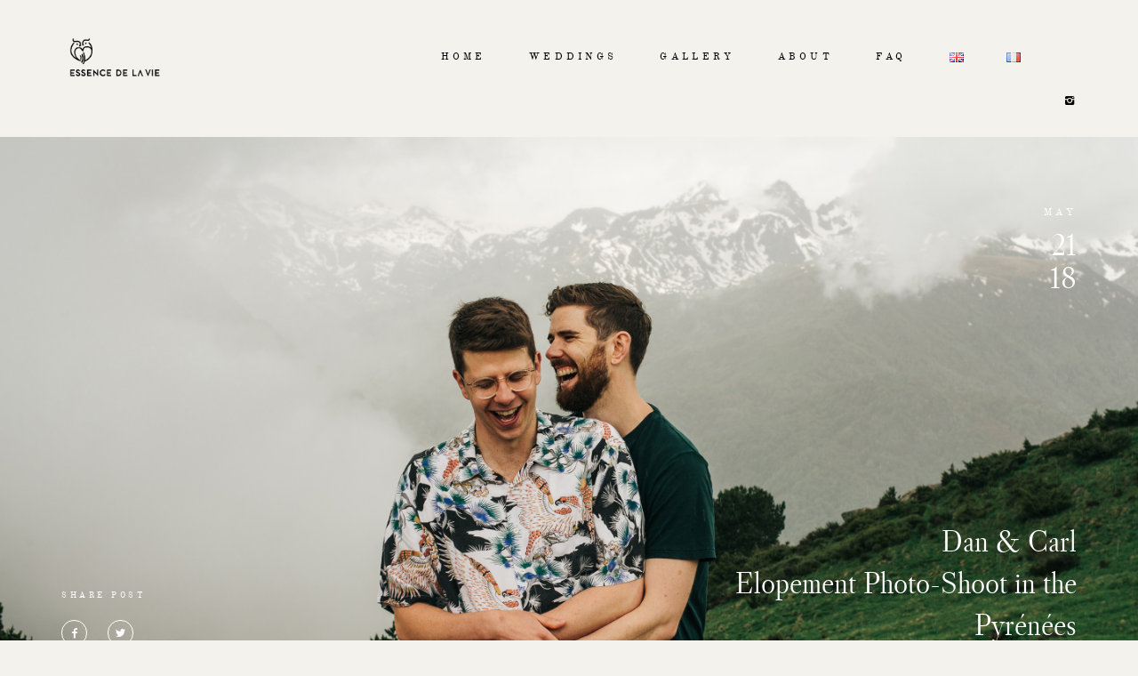

--- FILE ---
content_type: text/html; charset=UTF-8
request_url: https://www.essencedelavie.com/dancarl-photoshoot-plateau-de-beille-pyrenees-france/
body_size: 16348
content:
<!DOCTYPE html>
<html dir="ltr" lang="en-GB" prefix="og: https://ogp.me/ns#" class="layout-default">
  <head>
  <meta charset="UTF-8" />
  <meta http-equiv="X-UA-Compatible" content="IE=edge"/>
  <meta name=viewport content="width=device-width, user-scalable=no, initial-scale=1.0, maximum-scale=1.0, minimum-scale=1.0">
  <link rel="alternate" type="application/rss+xml" title="Essence de la Vie RSS Feed" href="https://www.essencedelavie.com/feed/" />
        <link rel="shortcut icon" href="https://www.essencedelavie.com/wp-content/themes/kyoto/assets/favicon.ico" />
    <link rel="profile" href="http://gmpg.org/xfn/11">
    <link rel="pingback" href="https://www.essencedelavie.com/xmlrpc.php">
  
  
  
		<!-- All in One SEO 4.9.3 - aioseo.com -->
	<meta name="robots" content="max-image-preview:large" />
	<meta name="author" content="ColineBN"/>
	<link rel="canonical" href="https://www.essencedelavie.com/dancarl-photoshoot-plateau-de-beille-pyrenees-france/" />
	<meta name="generator" content="All in One SEO (AIOSEO) 4.9.3" />
		<meta property="og:locale" content="en_GB" />
		<meta property="og:site_name" content="Essence de la Vie" />
		<meta property="og:type" content="article" />
		<meta property="og:title" content="Dan &amp; Carl Elopement Photo-Shoot in the Pyrénées | ENGAGEMENT PHOTOGRAPHY | Essence de la Vie" />
		<meta property="og:url" content="https://www.essencedelavie.com/dancarl-photoshoot-plateau-de-beille-pyrenees-france/" />
		<meta property="og:image" content="https://www.essencedelavie.com/wp-content/uploads/2018/06/Hero-Pyrennees-Montains-photography-Beille-Dan-and-Carl-HD-28-of-41.jpg" />
		<meta property="og:image:secure_url" content="https://www.essencedelavie.com/wp-content/uploads/2018/06/Hero-Pyrennees-Montains-photography-Beille-Dan-and-Carl-HD-28-of-41.jpg" />
		<meta property="og:image:width" content="2880" />
		<meta property="og:image:height" content="1500" />
		<meta property="article:published_time" content="2018-05-21T10:25:29+00:00" />
		<meta property="article:modified_time" content="2022-07-22T20:36:23+00:00" />
		<meta name="twitter:card" content="summary" />
		<meta name="twitter:title" content="Dan &amp; Carl Elopement Photo-Shoot in the Pyrénées | ENGAGEMENT PHOTOGRAPHY | Essence de la Vie" />
		<meta name="twitter:image" content="https://www.essencedelavie.com/wp-content/uploads/2018/06/Hero-Pyrennees-Montains-photography-Beille-Dan-and-Carl-HD-28-of-41.jpg" />
		<script type="application/ld+json" class="aioseo-schema">
			{"@context":"https:\/\/schema.org","@graph":[{"@type":"Article","@id":"https:\/\/www.essencedelavie.com\/dancarl-photoshoot-plateau-de-beille-pyrenees-france\/#article","name":"Dan & Carl Elopement Photo-Shoot in the Pyr\u00e9n\u00e9es | ENGAGEMENT PHOTOGRAPHY | Essence de la Vie","headline":"Dan &#038; Carl Elopement Photo-Shoot in the Pyr\u00e9n\u00e9es","author":{"@id":"https:\/\/www.essencedelavie.com\/author\/colinebn\/#author"},"publisher":{"@id":"https:\/\/www.essencedelavie.com\/#organization"},"image":{"@type":"ImageObject","url":"https:\/\/www.essencedelavie.com\/wp-content\/uploads\/2018\/06\/Hero-Pyrennees-Montains-photography-Beille-Dan-and-Carl-HD-28-of-41.jpg","width":2880,"height":1500,"caption":"Photo by Essence de la Vie (www.essencedelavie.com)"},"datePublished":"2018-05-21T10:25:29+00:00","dateModified":"2022-07-22T20:36:23+00:00","inLanguage":"en-GB","mainEntityOfPage":{"@id":"https:\/\/www.essencedelavie.com\/dancarl-photoshoot-plateau-de-beille-pyrenees-france\/#webpage"},"isPartOf":{"@id":"https:\/\/www.essencedelavie.com\/dancarl-photoshoot-plateau-de-beille-pyrenees-france\/#webpage"},"articleSection":"ENGAGEMENT PHOTOGRAPHY, Uncategorized, English"},{"@type":"BreadcrumbList","@id":"https:\/\/www.essencedelavie.com\/dancarl-photoshoot-plateau-de-beille-pyrenees-france\/#breadcrumblist","itemListElement":[{"@type":"ListItem","@id":"https:\/\/www.essencedelavie.com#listItem","position":1,"name":"Home","item":"https:\/\/www.essencedelavie.com","nextItem":{"@type":"ListItem","@id":"https:\/\/www.essencedelavie.com\/category\/uncategorized\/#listItem","name":"Uncategorized"}},{"@type":"ListItem","@id":"https:\/\/www.essencedelavie.com\/category\/uncategorized\/#listItem","position":2,"name":"Uncategorized","item":"https:\/\/www.essencedelavie.com\/category\/uncategorized\/","nextItem":{"@type":"ListItem","@id":"https:\/\/www.essencedelavie.com\/dancarl-photoshoot-plateau-de-beille-pyrenees-france\/#listItem","name":"Dan &#038; Carl Elopement Photo-Shoot in the Pyr\u00e9n\u00e9es"},"previousItem":{"@type":"ListItem","@id":"https:\/\/www.essencedelavie.com#listItem","name":"Home"}},{"@type":"ListItem","@id":"https:\/\/www.essencedelavie.com\/dancarl-photoshoot-plateau-de-beille-pyrenees-france\/#listItem","position":3,"name":"Dan &#038; Carl Elopement Photo-Shoot in the Pyr\u00e9n\u00e9es","previousItem":{"@type":"ListItem","@id":"https:\/\/www.essencedelavie.com\/category\/uncategorized\/#listItem","name":"Uncategorized"}}]},{"@type":"Organization","@id":"https:\/\/www.essencedelavie.com\/#organization","name":"Essence de la Vie","description":"Wedding photographer based in South of France","url":"https:\/\/www.essencedelavie.com\/"},{"@type":"Person","@id":"https:\/\/www.essencedelavie.com\/author\/colinebn\/#author","url":"https:\/\/www.essencedelavie.com\/author\/colinebn\/","name":"ColineBN","image":{"@type":"ImageObject","@id":"https:\/\/www.essencedelavie.com\/dancarl-photoshoot-plateau-de-beille-pyrenees-france\/#authorImage","url":"https:\/\/secure.gravatar.com\/avatar\/c45a7eab12a58f5b99557cdc07d6df4930433327b890690ff528c19592e8fd13?s=96&d=mm&r=g","width":96,"height":96,"caption":"ColineBN"}},{"@type":"WebPage","@id":"https:\/\/www.essencedelavie.com\/dancarl-photoshoot-plateau-de-beille-pyrenees-france\/#webpage","url":"https:\/\/www.essencedelavie.com\/dancarl-photoshoot-plateau-de-beille-pyrenees-france\/","name":"Dan & Carl Elopement Photo-Shoot in the Pyr\u00e9n\u00e9es | ENGAGEMENT PHOTOGRAPHY | Essence de la Vie","inLanguage":"en-GB","isPartOf":{"@id":"https:\/\/www.essencedelavie.com\/#website"},"breadcrumb":{"@id":"https:\/\/www.essencedelavie.com\/dancarl-photoshoot-plateau-de-beille-pyrenees-france\/#breadcrumblist"},"author":{"@id":"https:\/\/www.essencedelavie.com\/author\/colinebn\/#author"},"creator":{"@id":"https:\/\/www.essencedelavie.com\/author\/colinebn\/#author"},"image":{"@type":"ImageObject","url":"https:\/\/www.essencedelavie.com\/wp-content\/uploads\/2018\/06\/Hero-Pyrennees-Montains-photography-Beille-Dan-and-Carl-HD-28-of-41.jpg","@id":"https:\/\/www.essencedelavie.com\/dancarl-photoshoot-plateau-de-beille-pyrenees-france\/#mainImage","width":2880,"height":1500,"caption":"Photo by Essence de la Vie (www.essencedelavie.com)"},"primaryImageOfPage":{"@id":"https:\/\/www.essencedelavie.com\/dancarl-photoshoot-plateau-de-beille-pyrenees-france\/#mainImage"},"datePublished":"2018-05-21T10:25:29+00:00","dateModified":"2022-07-22T20:36:23+00:00"},{"@type":"WebSite","@id":"https:\/\/www.essencedelavie.com\/#website","url":"https:\/\/www.essencedelavie.com\/","name":"Essence de la Vie","description":"Wedding photographer based in South of France","inLanguage":"en-GB","publisher":{"@id":"https:\/\/www.essencedelavie.com\/#organization"}}]}
		</script>
		<!-- All in One SEO -->


	<!-- This site is optimized with the Yoast SEO plugin v26.8 - https://yoast.com/product/yoast-seo-wordpress/ -->
	<title>Dan &amp; Carl Elopement Photo-Shoot in the Pyrénées | ENGAGEMENT PHOTOGRAPHY | Essence de la Vie</title>
	<meta name="description" content="Dan and Carl Photo shoot at the Plateau de Beille, Pyrenees, France, couple, engagement photography wedding" />
	<link rel="canonical" href="https://www.essencedelavie.com/dancarl-photoshoot-plateau-de-beille-pyrenees-france/" />
	<meta property="og:locale" content="en_GB" />
	<meta property="og:type" content="article" />
	<meta property="og:title" content="Dan and Carl Photoshoot at the Plateau de Beille, Pyrenees, France" />
	<meta property="og:description" content="Dan and Carl Photo shoot at the Plateau de Beille, Pyrenees, France, couple, engagement photography wedding" />
	<meta property="og:url" content="https://www.essencedelavie.com/dancarl-photoshoot-plateau-de-beille-pyrenees-france/" />
	<meta property="og:site_name" content="Essence de la Vie" />
	<meta property="article:published_time" content="2018-05-21T10:25:29+00:00" />
	<meta property="article:modified_time" content="2022-07-22T20:36:23+00:00" />
	<meta property="og:image" content="https://www.essencedelavie.com/wp-content/uploads/2018/06/Hero-Pyrennees-Montains-photography-Beille-Dan-and-Carl-HD-28-of-41.jpg" />
	<meta property="og:image:width" content="2880" />
	<meta property="og:image:height" content="1500" />
	<meta property="og:image:type" content="image/jpeg" />
	<meta name="author" content="ColineBN" />
	<meta name="twitter:card" content="summary_large_image" />
	<meta name="twitter:label1" content="Written by" />
	<meta name="twitter:data1" content="ColineBN" />
	<meta name="twitter:label2" content="Estimated reading time" />
	<meta name="twitter:data2" content="2 minutes" />
	<script type="application/ld+json" class="yoast-schema-graph">{"@context":"https://schema.org","@graph":[{"@type":"Article","@id":"https://www.essencedelavie.com/dancarl-photoshoot-plateau-de-beille-pyrenees-france/#article","isPartOf":{"@id":"https://www.essencedelavie.com/dancarl-photoshoot-plateau-de-beille-pyrenees-france/"},"author":{"name":"ColineBN","@id":"https://www.essencedelavie.com/#/schema/person/317132821f8bc6d06ba3eb2319220cb7"},"headline":"Dan &#038; Carl Elopement Photo-Shoot in the Pyrénées","datePublished":"2018-05-21T10:25:29+00:00","dateModified":"2022-07-22T20:36:23+00:00","mainEntityOfPage":{"@id":"https://www.essencedelavie.com/dancarl-photoshoot-plateau-de-beille-pyrenees-france/"},"wordCount":88,"commentCount":0,"publisher":{"@id":"https://www.essencedelavie.com/#organization"},"image":{"@id":"https://www.essencedelavie.com/dancarl-photoshoot-plateau-de-beille-pyrenees-france/#primaryimage"},"thumbnailUrl":"https://www.essencedelavie.com/wp-content/uploads/2018/06/Hero-Pyrennees-Montains-photography-Beille-Dan-and-Carl-HD-28-of-41.jpg","articleSection":["ENGAGEMENT PHOTOGRAPHY","Uncategorized"],"inLanguage":"en-GB","potentialAction":[{"@type":"CommentAction","name":"Comment","target":["https://www.essencedelavie.com/dancarl-photoshoot-plateau-de-beille-pyrenees-france/#respond"]}]},{"@type":"WebPage","@id":"https://www.essencedelavie.com/dancarl-photoshoot-plateau-de-beille-pyrenees-france/","url":"https://www.essencedelavie.com/dancarl-photoshoot-plateau-de-beille-pyrenees-france/","name":"Dan and Carl Photoshoot at the Plateau de Beille, Pyrenees, France","isPartOf":{"@id":"https://www.essencedelavie.com/#website"},"primaryImageOfPage":{"@id":"https://www.essencedelavie.com/dancarl-photoshoot-plateau-de-beille-pyrenees-france/#primaryimage"},"image":{"@id":"https://www.essencedelavie.com/dancarl-photoshoot-plateau-de-beille-pyrenees-france/#primaryimage"},"thumbnailUrl":"https://www.essencedelavie.com/wp-content/uploads/2018/06/Hero-Pyrennees-Montains-photography-Beille-Dan-and-Carl-HD-28-of-41.jpg","datePublished":"2018-05-21T10:25:29+00:00","dateModified":"2022-07-22T20:36:23+00:00","description":"Dan and Carl Photo shoot at the Plateau de Beille, Pyrenees, France, couple, engagement photography wedding","breadcrumb":{"@id":"https://www.essencedelavie.com/dancarl-photoshoot-plateau-de-beille-pyrenees-france/#breadcrumb"},"inLanguage":"en-GB","potentialAction":[{"@type":"ReadAction","target":["https://www.essencedelavie.com/dancarl-photoshoot-plateau-de-beille-pyrenees-france/"]}]},{"@type":"ImageObject","inLanguage":"en-GB","@id":"https://www.essencedelavie.com/dancarl-photoshoot-plateau-de-beille-pyrenees-france/#primaryimage","url":"https://www.essencedelavie.com/wp-content/uploads/2018/06/Hero-Pyrennees-Montains-photography-Beille-Dan-and-Carl-HD-28-of-41.jpg","contentUrl":"https://www.essencedelavie.com/wp-content/uploads/2018/06/Hero-Pyrennees-Montains-photography-Beille-Dan-and-Carl-HD-28-of-41.jpg","width":2880,"height":1500,"caption":"Photo by Essence de la Vie (www.essencedelavie.com)"},{"@type":"BreadcrumbList","@id":"https://www.essencedelavie.com/dancarl-photoshoot-plateau-de-beille-pyrenees-france/#breadcrumb","itemListElement":[{"@type":"ListItem","position":1,"name":"Home","item":"https://www.essencedelavie.com/"},{"@type":"ListItem","position":2,"name":"Dan &#038; Carl Elopement Photo-Shoot in the Pyrénées"}]},{"@type":"WebSite","@id":"https://www.essencedelavie.com/#website","url":"https://www.essencedelavie.com/","name":"Essence de la Vie","description":"Wedding photographer based in South of France","publisher":{"@id":"https://www.essencedelavie.com/#organization"},"potentialAction":[{"@type":"SearchAction","target":{"@type":"EntryPoint","urlTemplate":"https://www.essencedelavie.com/?s={search_term_string}"},"query-input":{"@type":"PropertyValueSpecification","valueRequired":true,"valueName":"search_term_string"}}],"inLanguage":"en-GB"},{"@type":"Organization","@id":"https://www.essencedelavie.com/#organization","name":"Essence de la Vie","url":"https://www.essencedelavie.com/","logo":{"@type":"ImageObject","inLanguage":"en-GB","@id":"https://www.essencedelavie.com/#/schema/logo/image/","url":"https://www.essencedelavie.com/wp-content/uploads/2018/06/Icon-01.png","contentUrl":"https://www.essencedelavie.com/wp-content/uploads/2018/06/Icon-01.png","width":1500,"height":1500,"caption":"Essence de la Vie"},"image":{"@id":"https://www.essencedelavie.com/#/schema/logo/image/"},"sameAs":["https://www.instagram.com/essence_vie/"]},{"@type":"Person","@id":"https://www.essencedelavie.com/#/schema/person/317132821f8bc6d06ba3eb2319220cb7","name":"ColineBN","image":{"@type":"ImageObject","inLanguage":"en-GB","@id":"https://www.essencedelavie.com/#/schema/person/image/","url":"https://secure.gravatar.com/avatar/c45a7eab12a58f5b99557cdc07d6df4930433327b890690ff528c19592e8fd13?s=96&d=mm&r=g","contentUrl":"https://secure.gravatar.com/avatar/c45a7eab12a58f5b99557cdc07d6df4930433327b890690ff528c19592e8fd13?s=96&d=mm&r=g","caption":"ColineBN"}}]}</script>
	<!-- / Yoast SEO plugin. -->


<link rel='dns-prefetch' href='//stats.wp.com' />
<link rel='preconnect' href='//c0.wp.com' />
<link rel="alternate" type="application/rss+xml" title="Essence de la Vie &raquo; Feed" href="https://www.essencedelavie.com/feed/" />
<link rel="alternate" type="application/rss+xml" title="Essence de la Vie &raquo; Comments Feed" href="https://www.essencedelavie.com/comments/feed/" />
<link rel="alternate" type="application/rss+xml" title="Essence de la Vie &raquo; Dan &#038; Carl Elopement Photo-Shoot in the Pyrénées Comments Feed" href="https://www.essencedelavie.com/dancarl-photoshoot-plateau-de-beille-pyrenees-france/feed/" />
<link rel="alternate" title="oEmbed (JSON)" type="application/json+oembed" href="https://www.essencedelavie.com/wp-json/oembed/1.0/embed?url=https%3A%2F%2Fwww.essencedelavie.com%2Fdancarl-photoshoot-plateau-de-beille-pyrenees-france%2F&#038;lang=en" />
<link rel="alternate" title="oEmbed (XML)" type="text/xml+oembed" href="https://www.essencedelavie.com/wp-json/oembed/1.0/embed?url=https%3A%2F%2Fwww.essencedelavie.com%2Fdancarl-photoshoot-plateau-de-beille-pyrenees-france%2F&#038;format=xml&#038;lang=en" />
		<!-- This site uses the Google Analytics by MonsterInsights plugin v9.9.0 - Using Analytics tracking - https://www.monsterinsights.com/ -->
		<!-- Note: MonsterInsights is not currently configured on this site. The site owner needs to authenticate with Google Analytics in the MonsterInsights settings panel. -->
					<!-- No tracking code set -->
				<!-- / Google Analytics by MonsterInsights -->
		<style id='wp-img-auto-sizes-contain-inline-css' type='text/css'>
img:is([sizes=auto i],[sizes^="auto," i]){contain-intrinsic-size:3000px 1500px}
/*# sourceURL=wp-img-auto-sizes-contain-inline-css */
</style>
<style id='wp-emoji-styles-inline-css' type='text/css'>

	img.wp-smiley, img.emoji {
		display: inline !important;
		border: none !important;
		box-shadow: none !important;
		height: 1em !important;
		width: 1em !important;
		margin: 0 0.07em !important;
		vertical-align: -0.1em !important;
		background: none !important;
		padding: 0 !important;
	}
/*# sourceURL=wp-emoji-styles-inline-css */
</style>
<style id='wp-block-library-inline-css' type='text/css'>
:root{--wp-block-synced-color:#7a00df;--wp-block-synced-color--rgb:122,0,223;--wp-bound-block-color:var(--wp-block-synced-color);--wp-editor-canvas-background:#ddd;--wp-admin-theme-color:#007cba;--wp-admin-theme-color--rgb:0,124,186;--wp-admin-theme-color-darker-10:#006ba1;--wp-admin-theme-color-darker-10--rgb:0,107,160.5;--wp-admin-theme-color-darker-20:#005a87;--wp-admin-theme-color-darker-20--rgb:0,90,135;--wp-admin-border-width-focus:2px}@media (min-resolution:192dpi){:root{--wp-admin-border-width-focus:1.5px}}.wp-element-button{cursor:pointer}:root .has-very-light-gray-background-color{background-color:#eee}:root .has-very-dark-gray-background-color{background-color:#313131}:root .has-very-light-gray-color{color:#eee}:root .has-very-dark-gray-color{color:#313131}:root .has-vivid-green-cyan-to-vivid-cyan-blue-gradient-background{background:linear-gradient(135deg,#00d084,#0693e3)}:root .has-purple-crush-gradient-background{background:linear-gradient(135deg,#34e2e4,#4721fb 50%,#ab1dfe)}:root .has-hazy-dawn-gradient-background{background:linear-gradient(135deg,#faaca8,#dad0ec)}:root .has-subdued-olive-gradient-background{background:linear-gradient(135deg,#fafae1,#67a671)}:root .has-atomic-cream-gradient-background{background:linear-gradient(135deg,#fdd79a,#004a59)}:root .has-nightshade-gradient-background{background:linear-gradient(135deg,#330968,#31cdcf)}:root .has-midnight-gradient-background{background:linear-gradient(135deg,#020381,#2874fc)}:root{--wp--preset--font-size--normal:16px;--wp--preset--font-size--huge:42px}.has-regular-font-size{font-size:1em}.has-larger-font-size{font-size:2.625em}.has-normal-font-size{font-size:var(--wp--preset--font-size--normal)}.has-huge-font-size{font-size:var(--wp--preset--font-size--huge)}.has-text-align-center{text-align:center}.has-text-align-left{text-align:left}.has-text-align-right{text-align:right}.has-fit-text{white-space:nowrap!important}#end-resizable-editor-section{display:none}.aligncenter{clear:both}.items-justified-left{justify-content:flex-start}.items-justified-center{justify-content:center}.items-justified-right{justify-content:flex-end}.items-justified-space-between{justify-content:space-between}.screen-reader-text{border:0;clip-path:inset(50%);height:1px;margin:-1px;overflow:hidden;padding:0;position:absolute;width:1px;word-wrap:normal!important}.screen-reader-text:focus{background-color:#ddd;clip-path:none;color:#444;display:block;font-size:1em;height:auto;left:5px;line-height:normal;padding:15px 23px 14px;text-decoration:none;top:5px;width:auto;z-index:100000}html :where(.has-border-color){border-style:solid}html :where([style*=border-top-color]){border-top-style:solid}html :where([style*=border-right-color]){border-right-style:solid}html :where([style*=border-bottom-color]){border-bottom-style:solid}html :where([style*=border-left-color]){border-left-style:solid}html :where([style*=border-width]){border-style:solid}html :where([style*=border-top-width]){border-top-style:solid}html :where([style*=border-right-width]){border-right-style:solid}html :where([style*=border-bottom-width]){border-bottom-style:solid}html :where([style*=border-left-width]){border-left-style:solid}html :where(img[class*=wp-image-]){height:auto;max-width:100%}:where(figure){margin:0 0 1em}html :where(.is-position-sticky){--wp-admin--admin-bar--position-offset:var(--wp-admin--admin-bar--height,0px)}@media screen and (max-width:600px){html :where(.is-position-sticky){--wp-admin--admin-bar--position-offset:0px}}

/*# sourceURL=wp-block-library-inline-css */
</style><style id='global-styles-inline-css' type='text/css'>
:root{--wp--preset--aspect-ratio--square: 1;--wp--preset--aspect-ratio--4-3: 4/3;--wp--preset--aspect-ratio--3-4: 3/4;--wp--preset--aspect-ratio--3-2: 3/2;--wp--preset--aspect-ratio--2-3: 2/3;--wp--preset--aspect-ratio--16-9: 16/9;--wp--preset--aspect-ratio--9-16: 9/16;--wp--preset--color--black: #000000;--wp--preset--color--cyan-bluish-gray: #abb8c3;--wp--preset--color--white: #ffffff;--wp--preset--color--pale-pink: #f78da7;--wp--preset--color--vivid-red: #cf2e2e;--wp--preset--color--luminous-vivid-orange: #ff6900;--wp--preset--color--luminous-vivid-amber: #fcb900;--wp--preset--color--light-green-cyan: #7bdcb5;--wp--preset--color--vivid-green-cyan: #00d084;--wp--preset--color--pale-cyan-blue: #8ed1fc;--wp--preset--color--vivid-cyan-blue: #0693e3;--wp--preset--color--vivid-purple: #9b51e0;--wp--preset--gradient--vivid-cyan-blue-to-vivid-purple: linear-gradient(135deg,rgb(6,147,227) 0%,rgb(155,81,224) 100%);--wp--preset--gradient--light-green-cyan-to-vivid-green-cyan: linear-gradient(135deg,rgb(122,220,180) 0%,rgb(0,208,130) 100%);--wp--preset--gradient--luminous-vivid-amber-to-luminous-vivid-orange: linear-gradient(135deg,rgb(252,185,0) 0%,rgb(255,105,0) 100%);--wp--preset--gradient--luminous-vivid-orange-to-vivid-red: linear-gradient(135deg,rgb(255,105,0) 0%,rgb(207,46,46) 100%);--wp--preset--gradient--very-light-gray-to-cyan-bluish-gray: linear-gradient(135deg,rgb(238,238,238) 0%,rgb(169,184,195) 100%);--wp--preset--gradient--cool-to-warm-spectrum: linear-gradient(135deg,rgb(74,234,220) 0%,rgb(151,120,209) 20%,rgb(207,42,186) 40%,rgb(238,44,130) 60%,rgb(251,105,98) 80%,rgb(254,248,76) 100%);--wp--preset--gradient--blush-light-purple: linear-gradient(135deg,rgb(255,206,236) 0%,rgb(152,150,240) 100%);--wp--preset--gradient--blush-bordeaux: linear-gradient(135deg,rgb(254,205,165) 0%,rgb(254,45,45) 50%,rgb(107,0,62) 100%);--wp--preset--gradient--luminous-dusk: linear-gradient(135deg,rgb(255,203,112) 0%,rgb(199,81,192) 50%,rgb(65,88,208) 100%);--wp--preset--gradient--pale-ocean: linear-gradient(135deg,rgb(255,245,203) 0%,rgb(182,227,212) 50%,rgb(51,167,181) 100%);--wp--preset--gradient--electric-grass: linear-gradient(135deg,rgb(202,248,128) 0%,rgb(113,206,126) 100%);--wp--preset--gradient--midnight: linear-gradient(135deg,rgb(2,3,129) 0%,rgb(40,116,252) 100%);--wp--preset--font-size--small: 13px;--wp--preset--font-size--medium: 20px;--wp--preset--font-size--large: 36px;--wp--preset--font-size--x-large: 42px;--wp--preset--spacing--20: 0.44rem;--wp--preset--spacing--30: 0.67rem;--wp--preset--spacing--40: 1rem;--wp--preset--spacing--50: 1.5rem;--wp--preset--spacing--60: 2.25rem;--wp--preset--spacing--70: 3.38rem;--wp--preset--spacing--80: 5.06rem;--wp--preset--shadow--natural: 6px 6px 9px rgba(0, 0, 0, 0.2);--wp--preset--shadow--deep: 12px 12px 50px rgba(0, 0, 0, 0.4);--wp--preset--shadow--sharp: 6px 6px 0px rgba(0, 0, 0, 0.2);--wp--preset--shadow--outlined: 6px 6px 0px -3px rgb(255, 255, 255), 6px 6px rgb(0, 0, 0);--wp--preset--shadow--crisp: 6px 6px 0px rgb(0, 0, 0);}:where(.is-layout-flex){gap: 0.5em;}:where(.is-layout-grid){gap: 0.5em;}body .is-layout-flex{display: flex;}.is-layout-flex{flex-wrap: wrap;align-items: center;}.is-layout-flex > :is(*, div){margin: 0;}body .is-layout-grid{display: grid;}.is-layout-grid > :is(*, div){margin: 0;}:where(.wp-block-columns.is-layout-flex){gap: 2em;}:where(.wp-block-columns.is-layout-grid){gap: 2em;}:where(.wp-block-post-template.is-layout-flex){gap: 1.25em;}:where(.wp-block-post-template.is-layout-grid){gap: 1.25em;}.has-black-color{color: var(--wp--preset--color--black) !important;}.has-cyan-bluish-gray-color{color: var(--wp--preset--color--cyan-bluish-gray) !important;}.has-white-color{color: var(--wp--preset--color--white) !important;}.has-pale-pink-color{color: var(--wp--preset--color--pale-pink) !important;}.has-vivid-red-color{color: var(--wp--preset--color--vivid-red) !important;}.has-luminous-vivid-orange-color{color: var(--wp--preset--color--luminous-vivid-orange) !important;}.has-luminous-vivid-amber-color{color: var(--wp--preset--color--luminous-vivid-amber) !important;}.has-light-green-cyan-color{color: var(--wp--preset--color--light-green-cyan) !important;}.has-vivid-green-cyan-color{color: var(--wp--preset--color--vivid-green-cyan) !important;}.has-pale-cyan-blue-color{color: var(--wp--preset--color--pale-cyan-blue) !important;}.has-vivid-cyan-blue-color{color: var(--wp--preset--color--vivid-cyan-blue) !important;}.has-vivid-purple-color{color: var(--wp--preset--color--vivid-purple) !important;}.has-black-background-color{background-color: var(--wp--preset--color--black) !important;}.has-cyan-bluish-gray-background-color{background-color: var(--wp--preset--color--cyan-bluish-gray) !important;}.has-white-background-color{background-color: var(--wp--preset--color--white) !important;}.has-pale-pink-background-color{background-color: var(--wp--preset--color--pale-pink) !important;}.has-vivid-red-background-color{background-color: var(--wp--preset--color--vivid-red) !important;}.has-luminous-vivid-orange-background-color{background-color: var(--wp--preset--color--luminous-vivid-orange) !important;}.has-luminous-vivid-amber-background-color{background-color: var(--wp--preset--color--luminous-vivid-amber) !important;}.has-light-green-cyan-background-color{background-color: var(--wp--preset--color--light-green-cyan) !important;}.has-vivid-green-cyan-background-color{background-color: var(--wp--preset--color--vivid-green-cyan) !important;}.has-pale-cyan-blue-background-color{background-color: var(--wp--preset--color--pale-cyan-blue) !important;}.has-vivid-cyan-blue-background-color{background-color: var(--wp--preset--color--vivid-cyan-blue) !important;}.has-vivid-purple-background-color{background-color: var(--wp--preset--color--vivid-purple) !important;}.has-black-border-color{border-color: var(--wp--preset--color--black) !important;}.has-cyan-bluish-gray-border-color{border-color: var(--wp--preset--color--cyan-bluish-gray) !important;}.has-white-border-color{border-color: var(--wp--preset--color--white) !important;}.has-pale-pink-border-color{border-color: var(--wp--preset--color--pale-pink) !important;}.has-vivid-red-border-color{border-color: var(--wp--preset--color--vivid-red) !important;}.has-luminous-vivid-orange-border-color{border-color: var(--wp--preset--color--luminous-vivid-orange) !important;}.has-luminous-vivid-amber-border-color{border-color: var(--wp--preset--color--luminous-vivid-amber) !important;}.has-light-green-cyan-border-color{border-color: var(--wp--preset--color--light-green-cyan) !important;}.has-vivid-green-cyan-border-color{border-color: var(--wp--preset--color--vivid-green-cyan) !important;}.has-pale-cyan-blue-border-color{border-color: var(--wp--preset--color--pale-cyan-blue) !important;}.has-vivid-cyan-blue-border-color{border-color: var(--wp--preset--color--vivid-cyan-blue) !important;}.has-vivid-purple-border-color{border-color: var(--wp--preset--color--vivid-purple) !important;}.has-vivid-cyan-blue-to-vivid-purple-gradient-background{background: var(--wp--preset--gradient--vivid-cyan-blue-to-vivid-purple) !important;}.has-light-green-cyan-to-vivid-green-cyan-gradient-background{background: var(--wp--preset--gradient--light-green-cyan-to-vivid-green-cyan) !important;}.has-luminous-vivid-amber-to-luminous-vivid-orange-gradient-background{background: var(--wp--preset--gradient--luminous-vivid-amber-to-luminous-vivid-orange) !important;}.has-luminous-vivid-orange-to-vivid-red-gradient-background{background: var(--wp--preset--gradient--luminous-vivid-orange-to-vivid-red) !important;}.has-very-light-gray-to-cyan-bluish-gray-gradient-background{background: var(--wp--preset--gradient--very-light-gray-to-cyan-bluish-gray) !important;}.has-cool-to-warm-spectrum-gradient-background{background: var(--wp--preset--gradient--cool-to-warm-spectrum) !important;}.has-blush-light-purple-gradient-background{background: var(--wp--preset--gradient--blush-light-purple) !important;}.has-blush-bordeaux-gradient-background{background: var(--wp--preset--gradient--blush-bordeaux) !important;}.has-luminous-dusk-gradient-background{background: var(--wp--preset--gradient--luminous-dusk) !important;}.has-pale-ocean-gradient-background{background: var(--wp--preset--gradient--pale-ocean) !important;}.has-electric-grass-gradient-background{background: var(--wp--preset--gradient--electric-grass) !important;}.has-midnight-gradient-background{background: var(--wp--preset--gradient--midnight) !important;}.has-small-font-size{font-size: var(--wp--preset--font-size--small) !important;}.has-medium-font-size{font-size: var(--wp--preset--font-size--medium) !important;}.has-large-font-size{font-size: var(--wp--preset--font-size--large) !important;}.has-x-large-font-size{font-size: var(--wp--preset--font-size--x-large) !important;}
/*# sourceURL=global-styles-inline-css */
</style>

<style id='classic-theme-styles-inline-css' type='text/css'>
/*! This file is auto-generated */
.wp-block-button__link{color:#fff;background-color:#32373c;border-radius:9999px;box-shadow:none;text-decoration:none;padding:calc(.667em + 2px) calc(1.333em + 2px);font-size:1.125em}.wp-block-file__button{background:#32373c;color:#fff;text-decoration:none}
/*# sourceURL=/wp-includes/css/classic-themes.min.css */
</style>
<link rel='stylesheet' id='jquery_ui_styles-css' href='https://www.essencedelavie.com/wp-content/plugins/flo-forms/public/vendor/jquery-ui-flo/jquery-ui.min.css?ver=1.0.0' type='text/css' media='all' />
<link rel='stylesheet' id='flo-forms-public-css' href='https://www.essencedelavie.com/wp-content/plugins/flo-forms/public/css/flo-forms-public.min.css?ver=1.0.0' type='text/css' media='all' />
<link rel='stylesheet' id='flo-instagram-css' href='https://www.essencedelavie.com/wp-content/plugins/flo-instagram/public/css/flo-instagram-public.css?ver=2.3.2' type='text/css' media='all' />
<link rel='stylesheet' id='core-icons-css' href='https://www.essencedelavie.com/wp-content/themes/kyoto/public/fonts/fontello/css/flo-core-icons.css?ver=1.0' type='text/css' media='all' />
<link rel='stylesheet' id='vendor-css-css' href='https://www.essencedelavie.com/wp-content/themes/kyoto/theme-files/public/css/vendor.css?ver=1.0' type='text/css' media='all' />
<link rel='stylesheet' id='theme-css-css' href='https://www.essencedelavie.com/wp-content/themes/kyoto/theme-files/public/css/style.min.css?ver=1.0' type='text/css' media='all' />
<style id='theme-css-inline-css' type='text/css'>
@font-face {font-family: "Old Stand TT Regular"; src: url('https://www.essencedelavie.com/wp-content/themes/kyoto/theme-files/public/fonts/default/OldStandard-Regular.ttf') format('truetype'),url('https://www.essencedelavie.com/wp-content/themes/kyoto/theme-files/public/fonts/default/OldStandard-Regular.woff') format('woff');font-display: swap;}@font-face {font-family: "Libre Caslon Display"; src: url('https://www.essencedelavie.com/wp-content/themes/kyoto/theme-files/public/fonts/default/librecaslondisplay-regular.ttf') format('truetype'),url('https://www.essencedelavie.com/wp-content/themes/kyoto/theme-files/public/fonts/default/librecaslondisplay-regular.woff') format('woff');font-display: swap;}@font-face {font-family: "Old Stand TT Italic"; src: url('https://www.essencedelavie.com/wp-content/themes/kyoto/theme-files/public/fonts/default/OldStandard-Italic.ttf') format('truetype'),url('https://www.essencedelavie.com/wp-content/themes/kyoto/theme-files/public/fonts/default/OldStandard-Italic.woff') format('woff');font-display: swap;}.question-answer-area__answer { font-family: Libre Caslon Display;font-size: 1.25rem;letter-spacing: 0em;word-spacing: -0.04em;line-height: 1.6em;color: #000000;text-transform: none;font-weight: normal;}.question-answer-area__question { font-family: Libre Caslon Display;font-size: 1.5rem;letter-spacing: 0em;word-spacing: 0em;line-height: 1.25em;color: #000000;text-transform: none;font-weight: normal;}.question-answer-area__link { font-family: Old Stand TT Regular;font-size: 0.5625rem;letter-spacing: 0.4em;word-spacing: 0em;line-height: 1.8em;color: #000000;text-transform: none;font-weight: normal;}.question-answer-area__title { font-family: Libre Caslon Display;font-size: 2.1875rem;letter-spacing: 0em;word-spacing: 0em;line-height: 1.4em;color: #000000;text-transform: none;font-weight: normal;}.flo-post-pagination__label { font-family: Old Stand TT Regular;font-size: 0.5625rem;letter-spacing: 0.4em;word-spacing: 0em;line-height: 1.8em;color: #000000;text-transform: none;font-weight: normal;}.flo-post-partners-links__title { font-family: Old Stand TT Regular;font-size: 0.5625rem;letter-spacing: 0.4em;word-spacing: 0em;line-height: 1.8em;color: #000000;text-transform: none;font-weight: normal;}.flo-post-title-area__category a, .flo-post-title-area__category .post-categories li, .cat-links a, .flo-block--post-ta .flo-title-area-1__categories a { font-family: Old Stand TT Regular;font-size: 0.5625rem;letter-spacing: 0.4em;word-spacing: 0em;line-height: 1.8em;color: #000000;text-transform: none;font-weight: normal;}.flo-block--post-ta .flo-title-area-1__date-number { font-family: Libre Caslon Display;font-size: 2.1875rem;letter-spacing: 0em;word-spacing: 0em;line-height: 1.4em;color: #000000;text-transform: none;font-weight: normal;}.flo-block--post-ta .flo-title-area-1__date-month { font-family: Old Stand TT Regular;font-size: 0.6875rem;letter-spacing: 0.4em;word-spacing: 0em;line-height: 1.8em;color: #000000;text-transform: none;font-weight: normal;}.flo-block--post-ta .flo-title-area-1__sharing-title { font-family: Old Stand TT Regular;font-size: 0.5625rem;letter-spacing: 0.4em;word-spacing: 0em;line-height: 1.8em;color: #000000;text-transform: none;font-weight: normal;}.flo-block--post-ta .flo-title-area-1__title { font-family: Libre Caslon Display;font-size: 2.1875rem;letter-spacing: 0em;word-spacing: 0em;line-height: 1.4em;color: #000000;text-transform: none;font-weight: normal;}.comment-meta { font-family: Old Stand TT Regular;font-size: 0.5625rem;letter-spacing: 0.4em;word-spacing: 0em;line-height: 1.8em;color: #000000;text-transform: none;font-weight: normal;}.comments-block__form-title { font-family: Libre Caslon Display;font-size: 2.1875rem;letter-spacing: 0em;word-spacing: 0em;line-height: 1.4em;color: #000000;text-transform: none;font-weight: normal;}.comment-name { font-family: Libre Caslon Display;font-size: 1.5rem;letter-spacing: 0em;word-spacing: 0em;line-height: 1.25em;color: #000000;text-transform: none;font-weight: normal;}.flo-kyoto-comments-block__reply { font-family: Old Stand TT Regular;font-size: 0.6875rem;letter-spacing: 0.4em;word-spacing: 0em;line-height: 1.8em;color: #000000;text-transform: none;font-weight: normal;}.form-submit .submit { font-family: Old Stand TT Regular;font-size: 0.6875rem;letter-spacing: 0.4em;word-spacing: 0em;line-height: 1.8em;color: #000000;text-transform: none;font-weight: normal;}.comment-content { font-family: Libre Caslon Display;font-size: 1.25rem;letter-spacing: 0em;word-spacing: -0.04em;line-height: 1.6em;color: #000000;text-transform: none;font-weight: normal;}.comments-block__top-bar-comments-count { font-family: Old Stand TT Regular;font-size: 0.5625rem;letter-spacing: 0.4em;word-spacing: 0em;line-height: 1.8em;color: #000000;text-transform: none;font-weight: normal;}.comments-block__top-bar-hide-button, .comments-block__top-bar-show-button, .comments-block__top-bar-toggle-button-label { font-family: Libre Caslon Display;font-size: 2.1875rem;letter-spacing: 0em;word-spacing: 0em;line-height: 1.4em;color: #000000;text-transform: none;font-weight: normal;}.flo-footer__copyright-notice { font-family: Libre Caslon Display;font-size: 0.875rem;letter-spacing: 0em;word-spacing: 0em;line-height: 2em;color: #000000;text-transform: none;font-weight: normal;}.flo-footer__ul .menu-item ul a { font-family: Old Stand TT Regular;font-size: 0.5625rem;letter-spacing: 0.4em;word-spacing: 0em;line-height: 1.8em;color: #000000;text-transform: none;font-weight: normal;}.flo-footer__menu li a { font-family: Old Stand TT Regular;font-size: 0.5625rem;letter-spacing: 0.4em;word-spacing: 0em;line-height: 1.8em;color: #000000;text-transform: none;font-weight: normal;}.flo-instagram-type-c__images-pretitle { font-family: Old Stand TT Regular;font-size: 0.6875rem;letter-spacing: 0.4em;word-spacing: 0em;line-height: 1.8em;color: #000000;text-transform: none;font-weight: normal;}.flo-instagram-type-c__images-title { font-family: Libre Caslon Display;font-size: 3.125rem;letter-spacing: 0em;word-spacing: 0em;line-height: 1.2em;color: #000000;text-transform: none;font-weight: normal;}.flo-instagram-type-c__text { font-family: Libre Caslon Display;font-size: 1.25rem;letter-spacing: 0em;word-spacing: -0.04em;line-height: 1.6em;color: #000000;text-transform: none;font-weight: normal;}.flo-instagram-type-c__title { font-family: Libre Caslon Display;font-size: 3.125rem;letter-spacing: 0em;word-spacing: 0em;line-height: 1.2em;color: #000000;text-transform: none;font-weight: normal;}.flo-instagram__icon-label { font-family: Old Stand TT Regular;font-size: 0.5625rem;letter-spacing: 0.4em;word-spacing: 0em;line-height: 1.8em;color: #000000;text-transform: none;font-weight: normal;}.flo-instagram__user-id { font-family: Old Stand TT Regular;font-size: 0.6875rem;letter-spacing: 0.4em;word-spacing: 0em;line-height: 1.8em;color: #000000;text-transform: none;font-weight: normal;}.flo-gallery-pagination__back-link { font-family: Old Stand TT Regular;font-size: 0.6875rem;letter-spacing: 0.4em;word-spacing: 0em;line-height: 1.8em;color: #000000;text-transform: none;font-weight: normal;}.flo-gallery-pagination__pager-item { font-family: Old Stand TT Regular;font-size: 0.6875rem;letter-spacing: 0.4em;word-spacing: 0em;line-height: 1.8em;color: #000000;text-transform: none;font-weight: normal;}.flo-gallery-type-a-top-pagination__label { font-family: Old Stand TT Regular;font-size: 0.5625rem;letter-spacing: 0.4em;word-spacing: 0em;line-height: 1.8em;color: #000000;text-transform: none;font-weight: normal;}.flo-gallery-partners-links__title { font-family: Old Stand TT Regular;font-size: 0.5625rem;letter-spacing: 0.4em;word-spacing: 0em;line-height: 1.8em;color: #000000;text-transform: none;font-weight: normal;}.flo-block--gallery-ta .flo-title-area-1__date-number { font-family: Old Stand TT Regular;font-size: 3.125rem;letter-spacing: 0em;word-spacing: 0em;line-height: 1.4em;color: #000000;text-transform: none;font-weight: normal;}.flo-block--gallery-ta .flo-title-area-1__date-month { font-family: Old Stand TT Regular;font-size: 0.5625rem;letter-spacing: 0.4em;word-spacing: 0em;line-height: 1.8em;color: #000000;text-transform: none;font-weight: normal;}.flo-block--gallery-ta .flo-title-area-1__sharing-title { font-family: Old Stand TT Regular;font-size: 0.5625rem;letter-spacing: 0.4em;word-spacing: 0em;line-height: 1.8em;color: #000000;text-transform: none;font-weight: normal;}.flo-block--gallery-ta .flo-title-area-1__title { font-family: Libre Caslon Display;font-size: 3.125rem;letter-spacing: 0em;word-spacing: 0em;line-height: 1.2em;color: #000000;text-transform: none;font-weight: normal;}.flo-additional-links__information-link, .flo-gallery-additional-links__information-link { font-family: Old Stand TT Italic;font-size: 1.125rem;letter-spacing: 0em;word-spacing: 0em;line-height: 2em;color: #000000;text-transform: none;font-weight: normal;}.flo-additional-links__information-label, .flo-gallery-additional-links__information-label { font-family: Old Stand TT Regular;font-size: 0.5625rem;letter-spacing: 0.4em;word-spacing: 0em;line-height: 1.8em;color: #000000;text-transform: none;font-weight: normal;}.flo-post-additional-links__information-title, .flo-gallery-additional-links__information-title { font-family: Old Stand TT Regular;font-size: 0.5625rem;letter-spacing: 0.4em;word-spacing: 0em;line-height: 1.8em;color: #000000;text-transform: none;font-weight: normal;}.flo-additional-links__links-list-link, .flo-gallery-additional-links__links-list-link { font-family: Old Stand TT Italic;font-size: 1.125rem;letter-spacing: 0em;word-spacing: 0em;line-height: 2em;color: #000000;text-transform: none;font-weight: normal;}.flo-post-additional-links__links-list-title, .flo-gallery-additional-links__links-list-title { font-family: Old Stand TT Regular;font-size: 0.5625rem;letter-spacing: 0.4em;word-spacing: 0em;line-height: 1.8em;color: #000000;text-transform: none;font-weight: normal;}.flo-featured-items__item-date { font-family: Old Stand TT Regular;font-size: 0.5625rem;letter-spacing: 0.4em;word-spacing: 0em;line-height: 1.8em;color: #000000;text-transform: none;font-weight: normal;}.flo-featured-items__item-title { font-family: Libre Caslon Display;font-size: 1.25rem;letter-spacing: 0em;word-spacing: -0.04em;line-height: 1.6em;color: #000000;text-transform: none;font-weight: normal;}.flo-featured-items__title { font-family: Libre Caslon Display;font-size: 2.1875rem;letter-spacing: 0em;word-spacing: 0em;line-height: 1.4em;color: #000000;text-transform: none;font-weight: normal;}.flo-header__menu .menu-item ul a, .flo-main-slideshow__menu-menu .menu-item .sub-menu a { font-family: Old Stand TT Regular;font-size: 0.6875rem;letter-spacing: 0.4em;word-spacing: 0em;line-height: 1.8em;color: #000000;text-transform: none;font-weight: normal;}.flo-header__search-hint { font-family: Old Stand TT Regular;font-size: 0.5625rem;letter-spacing: 0.4em;word-spacing: 0em;line-height: 1.8em;color: #000000;text-transform: none;font-weight: normal;}.flo-header .menu-item a, .flo-header__menu .page_item a, .flo-header .menu-item { font-family: Old Stand TT Regular;font-size: 0.6875rem;letter-spacing: 0.4em;word-spacing: 0em;line-height: 1.8em;color: #000000;text-transform: none;font-weight: normal;}.flo-header__search-form .flo-header__search-input[type="text"] { font-family: Old Stand TT Regular;font-size: 3.125rem;letter-spacing: 0em;word-spacing: 0em;line-height: 1.4em;color: #000000;text-transform: none;font-weight: normal;}.flo-mobile-menu__ul ul a { font-family: Old Stand TT Regular;font-size: 0.5625rem;letter-spacing: 0.4em;word-spacing: 0em;line-height: 1.8em;color: #000000;text-transform: none;font-weight: normal;}.flo-mobile-menu__ul > li a { font-family: Old Stand TT Regular;font-size: 0.5625rem;letter-spacing: 0.4em;word-spacing: 0em;line-height: 1.8em;color: #000000;text-transform: none;font-weight: normal;}.listing-pagination-nav, .listing-pagination-nav .page-numbers { font-family: Old Stand TT Regular;font-size: 0.6875rem;letter-spacing: 0.4em;word-spacing: 0em;line-height: 1.8em;color: #000000;text-transform: none;font-weight: normal;}.flo-wp-title .flo-wp-title__title { font-family: Libre Caslon Display;font-size: 2.1875rem;letter-spacing: 0em;word-spacing: 0em;line-height: 1.4em;color: #000000;text-transform: none;font-weight: normal;}.flo-post blockquote, .flo-post blockquote p { font-family: Libre Caslon Display;font-size: 1.5rem;letter-spacing: 0em;word-spacing: 0em;line-height: 1.25em;color: #000000;text-transform: none;font-weight: normal;}.flo-post h1 { font-family: Libre Caslon Display;font-size: 3.125rem;letter-spacing: 0em;word-spacing: 0em;line-height: 1.2em;color: #000000;text-transform: none;font-weight: normal;}.flo-post h2 { font-family: Libre Caslon Display;font-size: 2.1875rem;letter-spacing: 0em;word-spacing: 0em;line-height: 1.4em;color: #000000;text-transform: none;font-weight: normal;}.flo-post h3 { font-family: Libre Caslon Display;font-size: 1.5rem;letter-spacing: 0em;word-spacing: 0em;line-height: 1.25em;color: #000000;text-transform: none;font-weight: normal;}.flo-post h4 { font-family: Libre Caslon Display;font-size: 1.125rem;letter-spacing: 0em;word-spacing: 0em;line-height: 2em;color: #000000;text-transform: none;font-weight: normal;}.flo-post h5 { font-family: Libre Caslon Display;font-size: 0.875rem;letter-spacing: 0em;word-spacing: 0em;line-height: 2em;color: #000000;text-transform: none;font-weight: normal;}.flo-post h6 { font-family: Libre Caslon Display;font-size: 0.6875rem;letter-spacing: 0em;word-spacing: 0em;line-height: 2em;color: #000000;text-transform: none;font-weight: normal;}.flo-post { font-family: Libre Caslon Display;font-size: 1.25rem;letter-spacing: 0em;word-spacing: -0.04em;line-height: 1.6em;color: #000000;text-transform: none;font-weight: normal;}.flo-post a { font-family: Libre Caslon Display;font-size: 1.125rem;letter-spacing: 0em;word-spacing: 0em;line-height: 1.6em;color: #000000;text-transform: none;font-weight: normal;text-decoration: underline;}input[type]:not([type="submit"]), textarea, .parsley-required, .flo-contact-block-1__container form label, .flo-form .field-row { font-family: Old Stand TT Regular;font-size: 0.5625rem;letter-spacing: 0.4em;word-spacing: 0em;line-height: 1.8em;color: #000000;text-transform: none;font-weight: normal;}.flo-block--gallery-ta .flo-title-area-1__categories a { font-family: Old Stand TT Regular;font-size: 0.5625rem;letter-spacing: 0.4em;word-spacing: 0em;line-height: 1.8em;color: #000000;text-transform: none;font-weight: normal;}@media (max-width: 767px) { .question-answer-area__answer { font-size: 1.125rem;line-height: 1.6em;}.question-answer-area__question { font-size: 1.5rem;line-height: 1.25em;}.question-answer-area__link { }.question-answer-area__title { font-size: 1.625rem;}.flo-post-pagination__label { }.flo-post-partners-links__title { }.flo-post-title-area__category a, .flo-post-title-area__category .post-categories li, .cat-links a, .flo-block--post-ta .flo-title-area-1__categories a { }.flo-block--post-ta .flo-title-area-1__date-number { font-size: 1.625rem;}.flo-block--post-ta .flo-title-area-1__date-month { }.flo-block--post-ta .flo-title-area-1__sharing-title { }.flo-block--post-ta .flo-title-area-1__title { font-size: 1.625rem;}.comment-meta { }.comments-block__form-title { font-size: 1.625rem;}.comment-name { font-size: 1.5rem;line-height: 1.25em;}.flo-kyoto-comments-block__reply { }.form-submit .submit { }.comment-content { font-size: 1.125rem;line-height: 1.6em;}.comments-block__top-bar-comments-count { }.comments-block__top-bar-hide-button, .comments-block__top-bar-show-button, .comments-block__top-bar-toggle-button-label { font-size: 1.625rem;}.flo-footer__copyright-notice { }.flo-footer__ul .menu-item ul a { }.flo-footer__menu li a { }.flo-instagram-type-c__images-pretitle { }.flo-instagram-type-c__images-title { }.flo-instagram-type-c__text { font-size: 1.125rem;line-height: 1.6em;}.flo-instagram-type-c__title { }.flo-instagram__icon-label { }.flo-instagram__user-id { }.flo-gallery-pagination__back-link { }.flo-gallery-pagination__pager-item { }.flo-gallery-type-a-top-pagination__label { }.flo-gallery-partners-links__title { }.flo-block--gallery-ta .flo-title-area-1__date-number { font-size: 1.625rem;}.flo-block--gallery-ta .flo-title-area-1__date-month { }.flo-block--gallery-ta .flo-title-area-1__sharing-title { }.flo-block--gallery-ta .flo-title-area-1__title { }.flo-additional-links__information-link, .flo-gallery-additional-links__information-link { }.flo-additional-links__information-label, .flo-gallery-additional-links__information-label { }.flo-post-additional-links__information-title, .flo-gallery-additional-links__information-title { }.flo-additional-links__links-list-link, .flo-gallery-additional-links__links-list-link { }.flo-post-additional-links__links-list-title, .flo-gallery-additional-links__links-list-title { }.flo-featured-items__item-date { }.flo-featured-items__item-title { font-size: 1.125rem;line-height: 1.6em;}.flo-featured-items__title { font-size: 1.625rem;}.flo-header__menu .menu-item ul a, .flo-main-slideshow__menu-menu .menu-item .sub-menu a { }.flo-header__search-hint { }.flo-header .menu-item a, .flo-header__menu .page_item a, .flo-header .menu-item { }.flo-header__search-form .flo-header__search-input[type="text"] { font-size: 1.625rem;}.flo-mobile-menu__ul ul a { }.flo-mobile-menu__ul > li a { }.listing-pagination-nav, .listing-pagination-nav .page-numbers { }.flo-wp-title .flo-wp-title__title { font-size: 1.625rem;}.flo-post blockquote, .flo-post blockquote p { font-size: 1.5rem;line-height: 1.25em;}.flo-post h1 { }.flo-post h2 { font-size: 1.625rem;}.flo-post h3 { font-size: 1.5rem;line-height: 1.25em;}.flo-post h4 { }.flo-post h5 { }.flo-post h6 { }.flo-post { font-size: 1.125rem;line-height: 1.6em;}.flo-post a { }input[type]:not([type="submit"]), textarea, .parsley-required, .flo-contact-block-1__container form label, .flo-form .field-row { }.flo-block--gallery-ta .flo-title-area-1__categories a { } }
/*# sourceURL=theme-css-inline-css */
</style>
<link rel='stylesheet' id='default_stylesheet-css' href='https://www.essencedelavie.com/wp-content/themes/kyoto/style.css?ver=1.0' type='text/css' media='all' />
<script type="text/javascript" src="https://c0.wp.com/c/6.9/wp-includes/js/jquery/jquery.min.js" id="jquery-core-js"></script>
<script type="text/javascript" src="https://c0.wp.com/c/6.9/wp-includes/js/jquery/jquery-migrate.min.js" id="jquery-migrate-js"></script>
<script type="text/javascript" src="https://www.essencedelavie.com/wp-content/plugins/flo-forms/public/js/jquery.validate.min.js?ver=1.0.0" id="flo-jquery-validate-js"></script>
<script type="text/javascript" id="flo-forms-public-js-extra">
/* <![CDATA[ */
var formData = {"ajaxurl":"https://www.essencedelavie.com/wp-admin/admin-ajax.php","date_format":"MM dd, yy"};
//# sourceURL=flo-forms-public-js-extra
/* ]]> */
</script>
<script type="text/javascript" src="https://www.essencedelavie.com/wp-content/plugins/flo-forms/public/js/flo-forms-public.js?ver=1.0.0" id="flo-forms-public-js"></script>
<script type="text/javascript" id="flo-instagram-js-extra">
/* <![CDATA[ */
var floAjaxUrl = "https://www.essencedelavie.com/wp-admin/admin-ajax.php";
//# sourceURL=flo-instagram-js-extra
/* ]]> */
</script>
<script type="text/javascript" src="https://www.essencedelavie.com/wp-content/plugins/flo-instagram/public/js/all.min.js?ver=42416" id="flo-instagram-js"></script>
<link rel="https://api.w.org/" href="https://www.essencedelavie.com/wp-json/" /><link rel="alternate" title="JSON" type="application/json" href="https://www.essencedelavie.com/wp-json/wp/v2/posts/1463" /><link rel="EditURI" type="application/rsd+xml" title="RSD" href="https://www.essencedelavie.com/xmlrpc.php?rsd" />
<meta name="generator" content="WordPress 6.9" />
<link rel='shortlink' href='https://www.essencedelavie.com/?p=1463' />
	<style>img#wpstats{display:none}</style>
		<style type="text/css" id="custom-background-css">
body.custom-background { background-color: #f4f2ed; }
</style>
	<style>.layout-sections--scroll-normal .flo-block, .flo_page>.flo-block:not(:first-of-type):not(.disable-appear), .flo-post:not(.flo-post--no-transition)>*, .flo-footer, .to-appear, .widget:not(:first-child) {
        opacity: 1;
    transform: translateY(0);
}</style><link rel="icon" href="https://www.essencedelavie.com/wp-content/uploads/2022/09/cropped-icons8-deux-coeurs-96-32x32.png" sizes="32x32" />
<link rel="icon" href="https://www.essencedelavie.com/wp-content/uploads/2022/09/cropped-icons8-deux-coeurs-96-192x192.png" sizes="192x192" />
<link rel="apple-touch-icon" href="https://www.essencedelavie.com/wp-content/uploads/2022/09/cropped-icons8-deux-coeurs-96-180x180.png" />
<meta name="msapplication-TileImage" content="https://www.essencedelavie.com/wp-content/uploads/2022/09/cropped-icons8-deux-coeurs-96-270x270.png" />

  <style media="screen">
    /* START: GENERICS */

      .flo-post a img, .flo-post img, .flo-post img.alignleft, .flo-post img.alignright, .flo-post img.aligncenter,
      .wp-caption-text.gallery-caption, .wp-block-gallery .blocks-gallery-item figure {
        margin-bottom: 20px;
      }
      .wp-caption-text.gallery-caption{
        margin-top: -15px;
      }

      /*post content max width*/
      .single-post .flo-section__container .flo-post, .flo-card-d-list.flo-card-d-list__full-content .flo-post {
        max-width: 60rem;
        margin: 0 auto;
      }

      .flo_sidebar {
        width: 25%;
      }
    /* END: GENERICS */
  </style>
</head>
  <body class="wp-singular post-template-default single single-post postid-1463 single-format-standard custom-background wp-theme-kyoto">

              <noscript class='flo-core-style' >
  <style class='flo-core-style'  media="screen"> .flo-header ul ul, .flo-main-slideshow__menu-menu ul ul{background:#f9f9f9}.flo-header ul ul a, .flo-main-slideshow__menu-menu ul ul a{color:#000000!important}header:not(.is-sticky) .flo-header, header:not(.is-sticky) .flo-header__logo, header:not(.is-sticky) .flo-social-links__link, header:not(.is-sticky) .flo-header__menu-container > div > ul > .menu-item, header:not(.is-sticky) .flo-header__menu-container > div > ul > .menu-item > a, header:not(.is-sticky) .flo-header__menu-trigger-text, header:not(.is-sticky) .flo-header__search-trigger .flo-header__search-trigger-search-icon, header:not(.is-sticky) .flo-header__search-trigger .flo-header__search-trigger-close-icon, header:not(.is-sticky) .flo-header__search-input, header:not(.is-sticky) .flo-header__search-form-btn{color:#000000}.flo-header{padding-top:2.1875rem;padding-bottom:2.1875rem}header:not(.is-sticky) .flo-header__menu-item-search:before, header:not(.is-sticky) .flo-header__menu-trigger-item{background:#000000}header:not(.is-sticky) .flo-header, header:not(.is-sticky) .flo-header__menu, header:not(.is-sticky) .flo-header__item, header:not(.is-sticky) .flo-header__menu-container{border-color:#000000}.flo-header--sticky .is-sticky .flo-header{background:#f9f9f9}.flo-header--sticky .is-sticky .flo-header, .flo-header--sticky .is-sticky .flo-header__logo, .flo-header--sticky .is-sticky .flo-social-links__link, .flo-header--sticky .is-sticky .flo-header .flo-header__menu-container > div > ul > .menu-item, .flo-header--sticky .is-sticky .flo-header .flo-header__menu-container > div > ul > .menu-item > a, .flo-header--sticky .is-sticky .flo-header .flo-header__menu ul > .menu-item, .flo-header--sticky .is-sticky .flo-header .flo-header__menu ul > .menu-item > a, .flo-header--sticky .is-sticky .flo-header__menu-trigger-text, .flo-header--sticky .is-sticky .flo-header .flo-header__search-trigger .flo-header__search-trigger-search-icon, .flo-header--sticky .is-sticky .flo-header__search-trigger .flo-header__search-trigger-close-icon, .flo-header--sticky .is-sticky .flo-header__search-input, .flo-header--sticky .is-sticky .flo-header__search-form-btn{color:#000000}.flo-header--sticky .is-sticky .flo-header__menu-item-search:before, .flo-header--sticky .is-sticky .flo-header__menu-trigger-item{background:#000000}.flo-header--sticky .is-sticky .flo-header, .flo-header--sticky .is-sticky .flo-header__menu, .flo-header--sticky .is-sticky .flo-header__item, .flo-header--sticky .is-sticky .flo-header__menu-container{border-color:#000000}@media (min-width:768px) and (max-width:1024px){.flo-header__logo{max-width:7.625rem}}@media (min-width:1025px){.flo-header__logo{max-width:7.625rem}}</style>
</noscript>

<header class="flo-header--sticky">
<!-- Start: Flo Header -->
  
  <div class="flo-header flo-header--type-a" id="flo-header">
    <aside class="flo-header__container">
        <div class="flo-header__main">
            <a href="https://www.essencedelavie.com" class="flo-header__logo" style="">

    	    <img class="flo-header__logo-image flo-header__logo-image--default" src="https://www.essencedelavie.com/wp-content/uploads/2018/06/Essence-de-la-Vie-LOGO-01.png" alt="" />
    <img class="flo-header__logo-image flo-header__logo-image--sticky" src="https://www.essencedelavie.com/wp-content/uploads/2018/06/Essence-de-la-Vie-LOGO-01.png" alt="" />
    <img class="flo-header__logo-image flo-header__logo-image--light" src="https://www.essencedelavie.com/wp-content/uploads/2018/06/Essence-de-la-Vie-LOGO-white-01.png" alt="" />
  </a>
            <nav class="flo-header__menu">
                <div class="flo-header__menu-container">
                    <div class="menu-main-menu-container"><ul id="menu-main-menu" class="menu"><li id="menu-item-534" class="menu-item menu-item-type-post_type menu-item-object-page menu-item-534"><a href="https://www.essencedelavie.com/fr/">HOME</a></li>
<li id="menu-item-5342" class="menu-item menu-item-type-post_type menu-item-object-page menu-item-5342"><a href="https://www.essencedelavie.com/wedding/">WEDDINGS</a></li>
<li id="menu-item-4107" class="menu-item menu-item-type-custom menu-item-object-custom menu-item-4107"><a href="https://www.essencedelavie.com/gallery/selection/">GALLERY</a></li>
<li id="menu-item-368" class="menu-item menu-item-type-post_type menu-item-object-page menu-item-368"><a href="https://www.essencedelavie.com/our-story/">ABOUT</a></li>
<li id="menu-item-1533" class="menu-item menu-item-type-post_type menu-item-object-page menu-item-1533"><a href="https://www.essencedelavie.com/faq/">FAQ</a></li>
<li id="menu-item-4276-en" class="lang-item lang-item-13 lang-item-en current-lang lang-item-first menu-item menu-item-type-custom menu-item-object-custom menu-item-4276-en"><a href="https://www.essencedelavie.com/dancarl-photoshoot-plateau-de-beille-pyrenees-france/" hreflang="en-GB" lang="en-GB"><img src="[data-uri]" alt="English" width="16" height="11" style="width: 16px; height: 11px;" /></a></li>
<li id="menu-item-4276-fr" class="lang-item lang-item-16 lang-item-fr no-translation menu-item menu-item-type-custom menu-item-object-custom menu-item-4276-fr"><a href="https://www.essencedelavie.com/fr/" hreflang="fr-FR" lang="fr-FR"><img src="[data-uri]" alt="Français" width="16" height="11" style="width: 16px; height: 11px;" /></a></li>
</ul></div>
                </div>
                <aside class="flo-header__addons">
                                                                            </aside>
            </nav>
        </div>
                    <div class="flo-header__social-links">
                <a href="https://www.instagram.com/essence_vie/" rel="noreferrer" target="_blank" class="flo-icon flo-icon-instagram flo-social-links__link "></a>
    
            </div>
            </aside>

</div>


<!-- End: Flo Header -->

<!-- Start: Flo Header Search Wrap -->
<!-- End: Flo Header Search Wrap -->


<!-- Start: Flo Header Mobile -->
  <noscript class='flo-core-style' >
  <style class='flo-core-style'  media="screen"> .flo-header-mobile__logo{max-width:6.6875rem}.is-main.flo-header-mobile{background-color:#FFFFFF}.is-main.flo-header-mobile .flo-header-mobile__search-input, .is-main.flo-header-mobile .flo-header-mobile__search-submit, .is-main.flo-header-mobile .flo-header-mobile__menu-trigger-text, .is-main.flo-header-mobile .flo-header-mobile__logo, .is-main.flo-header-mobile .flo-header-mobile__menu{color:#000000!important}.is-main.flo-header-mobile .flo-header-mobile__menu{border-color:#000000}.is-main.flo-header-mobile .flo-header-mobile__menu-trigger-item{background-color:#000000}</style>
</noscript>

<div class="flo-header-mobile sticky">
        <nav class="flo-header-mobile__menu">
            <span class="flo-header-mobile__menu-trigger">
                <i class="flo-header-mobile__menu-trigger-icon flo-icon flo-icon-menu"></i>
                <span class="flo-header-mobile__menu-trigger-text" data-open-text="MENU"></span>
            </span>
        </nav>
        <a href="https://www.essencedelavie.com" class="flo-header-mobile__logo">
            <img class="flo-header-mobile__logo-image flo-header-mobile__logo-image--default"
    src="https://www.essencedelavie.com/wp-content/uploads/2018/06/Essence-de-la-Vie-LOGO-01.png"
    alt=""/>

    <img class="flo-header-mobile__logo-image flo-header-mobile__logo-image--light"
    src="https://www.essencedelavie.com/wp-content/uploads/2018/06/Essence-de-la-Vie-LOGO-white-01.png"
    alt=""/>

  </a>
                    </div>
<!-- End: Flo Header Mobile -->
</header>


<noscript class='flo-core-style' >
  <style class='flo-core-style'  media="screen">@media (max-width:767px){.flo-mobile-menu{background-color:#000000;color:#FFFFFF;border-color:#FFFFFF}.flo-mobile-menu .flo-mobile-header__menu, .flo-mobile-menu__social{border-color:#FFFFFF}.flo-mobile-menu .flo-header-mobile__logo, .flo-mobile-menu__ul > li a, .flo-mobile-menu__ul ul a{color:#FFFFFF !important}.flo-mobile-menu .sub-menu:after{background:#FFFFFF !important}.flo-mobile-menu .flo-header-mobile__menu-trigger-item{background:#FFFFFF}.flo-mobile-menu .flo-header-mobile__menu-trigger-text, .flo-mobile-menu .flo-header-mobile__logo, .flo-mobile-menu .flo-header-mobile__menu{color:#FFFFFF!important}.flo-mobile-menu .flo-header-mobile__menu{border-color:#FFFFFF}.flo-mobile-menu .flo-header-mobile__menu-trigger-item{background-color:#FFFFFF}}</style>
</noscript>

<div class="flo-mobile-menu">
    <noscript class='flo-core-style' >
  <style class='flo-core-style'  media="screen"> .flo-header-mobile__logo{max-width:6.6875rem}.is-main.flo-header-mobile{background-color:#FFFFFF}.is-main.flo-header-mobile .flo-header-mobile__search-input, .is-main.flo-header-mobile .flo-header-mobile__search-submit, .is-main.flo-header-mobile .flo-header-mobile__menu-trigger-text, .is-main.flo-header-mobile .flo-header-mobile__logo, .is-main.flo-header-mobile .flo-header-mobile__menu{color:#000000!important}.is-main.flo-header-mobile .flo-header-mobile__menu{border-color:#000000}.is-main.flo-header-mobile .flo-header-mobile__menu-trigger-item{background-color:#000000}</style>
</noscript>

<div class="flo-header-mobile sticky">
        <nav class="flo-header-mobile__menu">
            <span class="flo-header-mobile__menu-trigger">
                <i class="flo-header-mobile__menu-trigger-icon flo-icon flo-icon-menu"></i>
                <span class="flo-header-mobile__menu-trigger-text" data-open-text="MENU"></span>
            </span>
        </nav>
        <a href="https://www.essencedelavie.com" class="flo-header-mobile__logo">
            <img class="flo-header-mobile__logo-image flo-header-mobile__logo-image--default"
    src="https://www.essencedelavie.com/wp-content/uploads/2018/06/Essence-de-la-Vie-LOGO-01.png"
    alt=""/>

    <img class="flo-header-mobile__logo-image flo-header-mobile__logo-image--light"
    src="https://www.essencedelavie.com/wp-content/uploads/2018/06/Essence-de-la-Vie-LOGO-white-01.png"
    alt=""/>

  </a>
                    </div>
    <nav class="flo-mobile-menu__nav flo-mobile-menu__nav--style-collapsed">
        <ul id="menu-main-menu-1" class="flo-mobile-menu__ul"><li class="menu-item menu-item-type-post_type menu-item-object-page menu-item-534"><a href="https://www.essencedelavie.com/fr/">HOME</a></li>
<li class="menu-item menu-item-type-post_type menu-item-object-page menu-item-5342"><a href="https://www.essencedelavie.com/wedding/">WEDDINGS</a></li>
<li class="menu-item menu-item-type-custom menu-item-object-custom menu-item-4107"><a href="https://www.essencedelavie.com/gallery/selection/">GALLERY</a></li>
<li class="menu-item menu-item-type-post_type menu-item-object-page menu-item-368"><a href="https://www.essencedelavie.com/our-story/">ABOUT</a></li>
<li class="menu-item menu-item-type-post_type menu-item-object-page menu-item-1533"><a href="https://www.essencedelavie.com/faq/">FAQ</a></li>
<li class="lang-item lang-item-13 lang-item-en current-lang lang-item-first menu-item menu-item-type-custom menu-item-object-custom menu-item-4276-en"><a href="https://www.essencedelavie.com/dancarl-photoshoot-plateau-de-beille-pyrenees-france/" hreflang="en-GB" lang="en-GB"><img src="[data-uri]" alt="English" width="16" height="11" style="width: 16px; height: 11px;" /></a></li>
<li class="lang-item lang-item-16 lang-item-fr no-translation menu-item menu-item-type-custom menu-item-object-custom menu-item-4276-fr"><a href="https://www.essencedelavie.com/fr/" hreflang="fr-FR" lang="fr-FR"><img src="[data-uri]" alt="Français" width="16" height="11" style="width: 16px; height: 11px;" /></a></li>
</ul>
    </nav>

</div>

    
    <main class="flo_page_wrap ">
      <div class="flo_page">
  	          
    <noscript class='flo-core-style' >
  <style class='flo-core-style'  media="screen"> .flo-post-wrap .flo-post{max-width:60rem}@media (min-width:768px){.flo-post-title-area__container .flo-post-title-area__title, .flo-post-title-area__container .post-categories li, .flo-post-title-area__container .post-categories a, .flo-post-title-area__container .flo-post-title-area__date, .flo-post-title-area__container .flo-post-title-area__category a{color:#ffffff}}</style>
</noscript>

    <div class="flo-post-wrap post-1463 post type-post status-publish format-standard has-post-thumbnail category-engagement category-uncategorized" >
        
        <!-- Start: Post -->
        <div class="flo-block flo-block--full-width">
            <article class="flo-block__container">
                                  <noscript class='flo-core-style' >
  <style class='flo-core-style'  media="screen">@media (max-width:767px){.flo-block--1996{margin-top:0rem;margin-bottom:0rem}}@media (min-width:768px){.flo-block--1996{margin-top:0rem;margin-bottom:0rem}}</style>
</noscript>

<div   class='flo-block     flo-block--1996   flo-block--full-width flo-block--post-ta
  ' data-id="1996" >
    <div class="flo-block__container">
      <noscript class='flo-core-style' >
  <style class='flo-core-style'  media="screen"> .flo-title-area-1--682.flo-title-area-1--has-image .flo-title-area-1__date-month, .flo-title-area-1--682.flo-title-area-1--has-image .flo-title-area-1__date-number, .flo-title-area-1--682.flo-title-area-1--has-image .flo-title-area-1__sharing-title, .flo-title-area-1--682.flo-title-area-1--has-image .flo-title-area-1__sharing-links a, .flo-title-area-1--682.flo-title-area-1--has-image .flo-title-area-1__sharing-links span, .flo-title-area-1--682.flo-title-area-1--has-image .flo-title-area-1__title, .flo-title-area-1--682.flo-title-area-1--has-image .flo-title-area-1__categories, .flo-title-area-1--682.flo-title-area-1--has-image .flo-title-area-1__categories a{color:#FFFFFF}.flo-title-area-1--682.flo-title-area-1--has-image .flo-title-area-1__sharing-links a, .flo-title-area-1--682.flo-title-area-1--has-image .flo-title-area-1__sharing-links span{border-color:#FFFFFF!important}.flo-title-area-1{background-position:50% 50%}.flo-block--post-ta .flo-title-area-1__title{font-family:Libre Caslon Display;font-size:2.1875rem;letter-spacing:0em;word-spacing:0em;line-height:1.4em;color:#000000;text-transform:none;font-weight:normal}@media screen and (max-width:767px){.flo-block--post-ta .flo-title-area-1__title{font-size:1.625rem}}.flo-post-title-area__category a, .flo-post-title-area__category .post-categories li, .cat-links a, .flo-block--post-ta .flo-title-area-1__categories a{font-family:Old Stand TT Regular;font-size:0.5625rem;letter-spacing:0.4em;word-spacing:0em;line-height:1.8em;color:#000000;text-transform:none;font-weight:normal}.flo-block--post-ta .flo-title-area-1__sharing-title{font-family:Old Stand TT Regular;font-size:0.5625rem;letter-spacing:0.4em;word-spacing:0em;line-height:1.8em;color:#000000;text-transform:none;font-weight:normal}.flo-block--post-ta .flo-title-area-1__date-month{font-family:Old Stand TT Regular;font-size:0.6875rem;letter-spacing:0.4em;word-spacing:0em;line-height:1.8em;color:#000000;text-transform:none;font-weight:normal}.flo-block--post-ta .flo-title-area-1__date-number{font-family:Libre Caslon Display;font-size:2.1875rem;letter-spacing:0em;word-spacing:0em;line-height:1.4em;color:#000000;text-transform:none;font-weight:normal}@media screen and (max-width:767px){.flo-block--post-ta .flo-title-area-1__date-number{font-size:1.625rem}}.flo-title-area-1--682.flo-title-area-1--image-original{max-width:60rem}</style>
</noscript>
      <div class="flo-title-area-1 flo-title-area-1--682 flo-title-area-1--has-image flo-title-area-1--image-full-width"  style=" --img-small:url(https://www.essencedelavie.com/wp-content/uploads/2018/06/Hero-Pyrennees-Montains-photography-Beille-Dan-and-Carl-HD-28-of-41-1536x800.jpg); --img-medium:url(https://www.essencedelavie.com/wp-content/uploads/2018/06/Hero-Pyrennees-Montains-photography-Beille-Dan-and-Carl-HD-28-of-41-2304x1200.jpg); --img-large:url(https://www.essencedelavie.com/wp-content/uploads/2018/06/Hero-Pyrennees-Montains-photography-Beille-Dan-and-Carl-HD-28-of-41.jpg); height: 43.125rem;" aria-label="Dan and Carl Photoshoot at the Plateau de Beille, Pyrenees, France" >
              <div class="flo-title-area-1__date updated">
          <div class="flo-title-area-1__date-month">May</div>
          <div class="flo-title-area-1__date-number">21</div>
          <div class="flo-title-area-1__date-number">18</div>
        </div>
      
              <div class="flo-title-area-1__sharing">
          <div class="flo-title-area-1__sharing-title">SHARE POST</div>
          <div class="flo-title-area-1__sharing-links">
            <a class="facebook-share-button" href="http://www.facebook.com/sharer/sharer.php?u=https%3A%2F%2Fwww.essencedelavie.com%2Fdancarl-photoshoot-plateau-de-beille-pyrenees-france%2F" target="_blank">
            <i class="flo-icon-facebook"></i>
  	    	</a>
        	              	    	<a class="twitter-share-button" href="https://twitter.com/intent/tweet?text=Dan+%26+Carl%3Cbr+%2F%3E+Elopement+Photo-Shoot+in+the+Pyr%C3%A9n%C3%A9es&url=https%3A%2F%2Fwww.essencedelavie.com%2Fdancarl-photoshoot-plateau-de-beille-pyrenees-france%2F" target="_blank">
            <i class="flo-icon-twitter"></i>
  	    	</a>
        	        
          </div>
        </div>
      
      <div class="flo-title-area-1__title-area">
        <h1 class="flo-title-area-1__title entry-title">Dan &#038; Carl<br /> Elopement Photo-Shoot in the Pyrénées</h1>
              </div>
    </div>
      </div>
</div>
                            </article>
        </div>

                    <noscript class='flo-core-style' >
  <style class='flo-core-style'  media="screen"> .flo-additional-links{max-width:60rem}</style>
</noscript>
<div class="flo-block">
    <article class="flo-block__container">
        <div class="flo-additional-links">
                                        <div class="flo-additional-links__column flo-additional-links__column--information-list">
                    <span class="flo-post-additional-links__information-title">PARTNERS:</span>
<nav class="flo-additional-links__information-nav">
            <div class="flo-additional-links__information-item">
            <span class="flo-additional-links__information-label">Location:</span>
            <a class="flo-additional-links__information-link" href="#">Plateau de Beille, Pyrenees France</a>
        </div>
    </nav>
                </div>
            
        </div>
    </article>
</div>
        

        <div class="flo-block">
            <article class="flo-block__container">

                <div class="flo-post flo-post--no-transition">

                    <p style="text-align: center;">Four of us crammed into a Renault Twingo peering into the gloom as fat drops of rain start to hammer on the windscreen. It might be different at the top?</p>
<p style="text-align: center;">Luckily, it was. We leapt out of the car into the sunshine, to discover a pristine mountainside with wild horses to boot. The cloud behind us lifted to reveal the snowcapped peaks and made for some stunning photographs of Dan and Carl.</p>
<p style="text-align: center;">The magic of the mountains…</p>
<p>&nbsp;</p>
<p><img fetchpriority="high" decoding="async" class="alignnone size-large wp-image-574" src="https://www.essencedelavie.com/wp-content/uploads/2018/06/Pyrennees-Montains-photography-Beille-Dan-and-Carl-WEB-4-of-41-1024x683.jpg" alt="Dan and Carl Photoshoot at the Plateau de Beille, Pyrenees, France" width="896" height="598" /></p>
<p><img decoding="async" class="alignnone size-large wp-image-577" src="https://www.essencedelavie.com/wp-content/uploads/2018/06/Pyrennees-Montains-photography-Beille-Dan-and-Carl-WEB-7-of-41-1024x683.jpg" alt="Dan and Carl Photoshoot at the Plateau de Beille, Pyrenees, France" width="896" height="598" /></p>
<p><img decoding="async" class="size-large wp-image-591" src="https://www.essencedelavie.com/wp-content/uploads/2018/06/Pyrennees-Montains-photography-Beille-Dan-and-Carl-WEB-21-of-41-1024x683.jpg" alt="hands holding" width="896" height="598" /></p>
<p><img loading="lazy" decoding="async" class="size-large wp-image-594" src="https://www.essencedelavie.com/wp-content/uploads/2018/06/Pyrennees-Montains-photography-Beille-Dan-and-Carl-WEB-24-of-41-1024x683.jpg" alt="Dan and Carl Photoshoot at the Plateau de Beille, Pyrenees, France" width="896" height="598" /></p>
<p><img loading="lazy" decoding="async" class="size-large wp-image-576" src="https://www.essencedelavie.com/wp-content/uploads/2018/06/Pyrennees-Montains-photography-Beille-Dan-and-Carl-WEB-6-of-41-1024x683.jpg" alt="" width="896" height="598" /></p>
<p><img loading="lazy" decoding="async" class="size-large wp-image-575" src="https://www.essencedelavie.com/wp-content/uploads/2018/06/Pyrennees-Montains-photography-Beille-Dan-and-Carl-WEB-5-of-41-1024x683.jpg" alt="" width="896" height="598" /></p>
<p><img loading="lazy" decoding="async" class="size-large wp-image-582" src="https://www.essencedelavie.com/wp-content/uploads/2018/06/Pyrennees-Montains-photography-Beille-Dan-and-Carl-WEB-12-of-41-1024x683.jpg" alt="Dan and Carl Photoshoot at the Plateau de Beille, Pyrenees, France" width="896" height="598" /></p>
<p><img loading="lazy" decoding="async" class="alignnone size-large wp-image-572" src="https://www.essencedelavie.com/wp-content/uploads/2018/06/Pyrennees-Montains-photography-Beille-Dan-and-Carl-WEB-2-of-41-1024x683.jpg" alt="Dan and Carl Photoshoot at the Plateau de Beille, Pyrenees, France" width="896" height="598" /></p>
<p>&nbsp;</p>

                    <div class="flo-post-bottom-wrap">
                      
                                              <div class="flo-post-bottom-wrap__column">
                          <h4 class="flo-post-bottom-wrap__sharing-title to-appear">SHARE:</h4>
                          <div class="flo-title-area-1__sharing-links to-appear">
                            <a class="facebook-share-button" href="http://www.facebook.com/sharer/sharer.php?u=https%3A%2F%2Fwww.essencedelavie.com%2Fdancarl-photoshoot-plateau-de-beille-pyrenees-france%2F" target="_blank">
            <i class="flo-icon-facebook"></i>
  	    	</a>
        	              	    	<a class="twitter-share-button" href="https://twitter.com/intent/tweet?text=Dan+%26+Carl%3Cbr+%2F%3E+Elopement+Photo-Shoot+in+the+Pyr%C3%A9n%C3%A9es&url=https%3A%2F%2Fwww.essencedelavie.com%2Fdancarl-photoshoot-plateau-de-beille-pyrenees-france%2F" target="_blank">
            <i class="flo-icon-twitter"></i>
  	    	</a>
        	        
                          </div>
                        </div>
                                          </div>

                </div>
                                    
                    <a href="https://www.essencedelavie.com/rebecca-sam-hackney-london-engragement/" class="flo-post-pagination__pager flo-post-pagination__pager--prev">
            <div class="flo-post-pagination__text">
                <span class="flo-post-pagination__text-item"></span>
                <span class="flo-post-pagination__label">PREVIOUS POST</span>
                <span class="flo-post-pagination__text-item"></span>
            </div>
            <figure class="flo-post-pagination__image" style="background-image: url('https://www.essencedelavie.com/wp-content/uploads/2018/06/Hero_Engagement-Photography-Hackney-London-Rebeccaand-Sam-1-of-1.jpg')"></figure>
        </a>

                        <a href="https://www.essencedelavie.com/dancarl-wedding-at-chateau-gudanes/" class="flo-post-pagination__pager flo-post-pagination__pager--next">
            <figure class="flo-post-pagination__image" style="background-image: url('https://www.essencedelavie.com/wp-content/uploads/2018/06/Hero-Chateau-de-Gudanes-Romantic-Pyrenées-Wedding-DanCarl-HD-6.jpg')"></figure>

            <div class="flo-post-pagination__text">
                <span class="flo-post-pagination__text-item"></span>
                <span class="flo-post-pagination__label">NEXT POST</span>
                <span class="flo-post-pagination__text-item"></span>
            </div>
        </a>
    
                            </article>

        </div>
        <!-- End: Post -->
        
        <!-- Start: Partners Links -->
                    <!-- End: Partners Links -->

         <!-- Start: Comments -->
          <div class="flo-block flo-block--medium-width">
              <article class="flo-block__container">
                                </article>
          </div>
        <!-- End: Comments -->

    </div>

                         <noscript class='flo-core-style' >
  <style class='flo-core-style'  media="screen"> .flo-block--featured-items{background-color:#ffffff}.flo-featured-items__title, .flo-featured-items__item-date, .flo-featured-items__item-title{color:#000000 !important}</style>
</noscript>


  <div class="flo-block flo-block--featured-items">
      <article class="flo-block__container">
          <div class="flo-featured-items">
              <h3 class="flo-featured-items__title"> You Might Also Like </h3>
              <div class="flo-featured-items__row">
                                    
                    <div class="column medium-3 small-12 flo-featured-items__row--item">
                        <a href="https://www.essencedelavie.com/bethanydavepyrenees-engagement-photography/" class="flo-featured-items__item">
                                                      <img class="flo-featured-items__item-image" src="https://www.essencedelavie.com/wp-content/uploads/2019/09/Bethany-Dave-sunrise-elopement-photoshot-in-the-French-Pyrénees-mountains-HD-18-1-450x300.jpg">
                                                    <h3 class="flo-featured-items__item-title">Bethany &#038; Dave <br />Pyrénées Sunrise</h3>
                          <span class="flo-featured-items__item-date">September 8, 2019</span>
                        </a>
                    </div>
                                                        
                    <div class="column medium-3 small-12 flo-featured-items__row--item">
                        <a href="https://www.essencedelavie.com/amelie-antoine-elegance-et-splendeur-au-chateau-saint-martory/" class="flo-featured-items__item">
                                                      <img class="flo-featured-items__item-image" src="https://www.essencedelavie.com/wp-content/uploads/2025/07/HERO-Amelie-Antoine11-scaled-450x300.jpg">
                                                    <h3 class="flo-featured-items__item-title">Protected: Amélie &#038; Antoine <br> Lumière et joie au Château Saint Martory</h3>
                          <span class="flo-featured-items__item-date">July 4, 2025</span>
                        </a>
                    </div>
                                                        
                    <div class="column medium-3 small-12 flo-featured-items__row--item">
                        <a href="https://www.essencedelavie.com/sophiematt-alexandra-palace-engagement-photography/" class="flo-featured-items__item">
                                                      <img class="flo-featured-items__item-image" src="https://www.essencedelavie.com/wp-content/uploads/2017/05/Hero_Wedding-Photography-Alexandra-Palace-Sophie-Matt-2-of-3-450x300.jpg">
                                                    <h3 class="flo-featured-items__item-title">Sophie &#038; Matt <br> Autumn Elopement in Alexandra Palace, London</h3>
                          <span class="flo-featured-items__item-date">May 3, 2017</span>
                        </a>
                    </div>
                                                        
                    <div class="column medium-3 small-12 flo-featured-items__row--item">
                        <a href="https://www.essencedelavie.com/rebecca-sam-hackney-london-engragement/" class="flo-featured-items__item">
                                                      <img class="flo-featured-items__item-image" src="https://www.essencedelavie.com/wp-content/uploads/2018/06/Hero_Engagement-Photography-Hackney-London-Rebeccaand-Sam-1-of-1-450x300.jpg">
                                                    <h3 class="flo-featured-items__item-title">Rebecca &#038; Sam, Engagement Photo shoot in Hackney London</h3>
                          <span class="flo-featured-items__item-date">June 12, 2017</span>
                        </a>
                    </div>
                                                  </div>
          </div>
      </article>
  </div>

             
	    </div>
</main>

<noscript class='flo-core-style' >
  <style class='flo-core-style'  media="screen"> .flo-header__search-wrap{background:#FFFFFF}flo-header__search-wrap .flo-header__search-hint, flo-header__search-wrap .flo-header__search-input{color:#000000}</style>
</noscript>


<div id="search-modal" class="flo-header__search-wrap flo-header__search-wrap--right flo-reveal"
    data-flo-reveal
    data-overlay-color="#f8f8f8"
    data-overlay-opacity="0.8"
                    >
    <div class="flo-header__search-container">
        <button type="button" data-close class="flo-header__search-wrap-close flo-icon-close"></button>

        <form class="flo-header__search-form" action="https://www.essencedelavie.com/" method="get">
            <input type="text" name="s" value="" placeholder="Search" class="flo-header__search-input">

            <span class="flo-header__search-hint">TYPE AND HIT ENTER</span>
        </form>
    </div>
</div>

<noscript class='flo-core-style' >
  <style class='flo-core-style'  media="screen"> .flo-footer-type-a, .flo-footer-type-b, .flo-footer-type-c{background-color:#a6aa92}.flo-footer__logo .flo-header__logo img{max-width:7.625rem}.flo-footer-type-c input[type]:not([type='submit']){color:#000000}.flo-footer, .flo-footer__logo-desktop a, .flo-footer__logo-mobile a, .flo-footer__content-text, .flo-footer__content-title, .flo-footer__social-title, .flo-footer__social, .flo-footer__newsletter, .flo-footer__newsletter-btn, .flo-footer__newsletter input, .flo-footer__newsletter-title, .flo-footer__main-block .flo-icon, .flo-footer__main-block .flo-icon:before, .flo-footer-type-c__newsletter-form-field input, .flo-footer-type-c__newsletter-title, .flo-footer .menu-item > a, .flo-footer__copyright-notice{color:#000000!important}.flo-footer .sub-menu li a{color:#FFFFFF!important}.flo-footer-type-c__newsletter-form-field input, .flo-footer-type-a__bottom{border-color:#000000}.flo-footer .sub-menu{background:#000000}.flo-footer .flo-footer__newsletter-form-btn{background:#f3ebe6;color:#000000}</style>
</noscript>



<footer class="flo-footer">
    <div class="flo-instagram flo-instagram-type-d to-appear">
    <aside class="flo-instagram-type-d__container">
        <div class="row row-flex">
            
            

                                                                    <noscript class='flo-core-style' >
  <style class='flo-core-style'  media="screen"> </style>
</noscript>
                    <div class="column medium-4 small-12">
                        <div class="flo-instagram-type-d__image block_63848" style="background-image: url('https://www.essencedelavie.com/wp-content/uploads/2022/07/Alex-Flo-Wedding-in-Chamoinix-at-Montenvers-55.jpg')">
                            <img src="https://www.essencedelavie.com/wp-content/uploads/2022/07/Alex-Flo-Wedding-in-Chamoinix-at-Montenvers-55.jpg">
                            <aside class="flo-instagram-type-d__context">
                                                                    <a href="https://www.instagram.com/essence_vie/" class="flo-instagram-type-d__instagram-icon">
                                      <img src="https://s3-us-west-2.amazonaws.com/flothemes-dashboard-images/kyoto/instagram-icon.png" alt="">  
                                    </a>
                                                            </aside>
                        </div>
                    </div>
                                                        <noscript class='flo-core-style' >
  <style class='flo-core-style'  media="screen"> .block_6056 .flo-instagram-type-d__context-text{font-family:Libre Caslon Display;font-size:1.5rem;letter-spacing:0em;word-spacing:0em;line-height:1.25em;color:#000000;text-transform:none;font-weight:normal}@media screen and (max-width:767px){.block_6056 .flo-instagram-type-d__context-text{font-size:1.5rem;line-height:1.25em}}</style>
</noscript>
                    <div class="column medium-4 small-12">
                        <div class="flo-instagram-type-d__image block_6056" style="background-image: url('https://www.essencedelavie.com/wp-content/uploads/2022/07/Alex-Flo-Wedding-in-Chamoinix-at-Montenvers-238.jpg')">
                            <img src="https://www.essencedelavie.com/wp-content/uploads/2022/07/Alex-Flo-Wedding-in-Chamoinix-at-Montenvers-238.jpg">
                            <aside class="flo-instagram-type-d__context">
                                                                                                        <a href="https://www.instagram.com/essence_vie/" class="flo-instagram-type-d__context-text" style="">
                                        FOLLOW US<br />
ON INSTAGRAM

                                    </a>
                                                            </aside>
                        </div>
                    </div>
                                                        <noscript class='flo-core-style' >
  <style class='flo-core-style'  media="screen"> .block_99265 .flo-instagram-type-d__context-text{font-family:Libre Caslon Display;font-size:1.5rem;letter-spacing:0em;word-spacing:0em;line-height:1.25em;color:#000000;text-transform:none;font-weight:normal}@media screen and (max-width:767px){.block_99265 .flo-instagram-type-d__context-text{font-size:1.5rem;line-height:1.25em}}</style>
</noscript>
                    <div class="column medium-4 small-12">
                        <div class="flo-instagram-type-d__image block_99265" style="background-image: url('https://www.essencedelavie.com/wp-content/uploads/2022/07/Alex-Flo-Wedding-in-Chamoinix-at-Montenvers-547.jpg')">
                            <img src="https://www.essencedelavie.com/wp-content/uploads/2022/07/Alex-Flo-Wedding-in-Chamoinix-at-Montenvers-547.jpg">
                            <aside class="flo-instagram-type-d__context">
                                                                                                        <a href="https://www.instagram.com/essence_vie/" class="flo-instagram-type-d__context-text" style="">
                                        We are happy to share these moments with you!

                                    </a>
                                                            </aside>
                        </div>
                    </div>
                            
        </div>
    </aside>
</div>
    
            <div class="flo-footer-type-a">
    <nav class="flo-footer-type-a__main-nav">
        <div class="flo-footer__logo flo-footer-type-a__logo">
                            <div class="flo-footer__logo-desktop">
    <a href="https://www.essencedelavie.com" class="flo-header__logo" style="">

    	    <img class="flo-header__logo-image flo-header__logo-image--default" src="https://www.essencedelavie.com/wp-content/uploads/2018/06/Essence-de-la-Vie-LOGO-01.png" alt="" />
    <img class="flo-header__logo-image flo-header__logo-image--sticky" src="https://www.essencedelavie.com/wp-content/uploads/2018/06/Essence-de-la-Vie-LOGO-01.png" alt="" />
    <img class="flo-header__logo-image flo-header__logo-image--light" src="https://www.essencedelavie.com/wp-content/uploads/2018/06/Essence-de-la-Vie-LOGO-white-01.png" alt="" />
  </a>
  </div>
  <div class="flo-footer__logo-mobile">
        <a href="https://www.essencedelavie.com" class="flo-header__logo" style="">

    	    <img class="flo-header__logo-image flo-header__logo-image--default" src="https://www.essencedelavie.com/wp-content/uploads/2018/06/Essence-de-la-Vie-LOGO-01.png" alt="" />
    <img class="flo-header__logo-image flo-header__logo-image--sticky" src="https://www.essencedelavie.com/wp-content/uploads/2018/06/Essence-de-la-Vie-LOGO-01.png" alt="" />
    <img class="flo-header__logo-image flo-header__logo-image--light" src="https://www.essencedelavie.com/wp-content/uploads/2018/06/Essence-de-la-Vie-LOGO-white-01.png" alt="" />
  </a>
  </div>
                    </div>
        <div class="flo-footer__menu flo-footer-type-a__menu">
            <div class="menu-main-menu-container"><ul id="menu-main-menu-2" class="menu"><li class="menu-item menu-item-type-post_type menu-item-object-page menu-item-534"><a href="https://www.essencedelavie.com/fr/">HOME</a></li>
<li class="menu-item menu-item-type-post_type menu-item-object-page menu-item-5342"><a href="https://www.essencedelavie.com/wedding/">WEDDINGS</a></li>
<li class="menu-item menu-item-type-custom menu-item-object-custom menu-item-4107"><a href="https://www.essencedelavie.com/gallery/selection/">GALLERY</a></li>
<li class="menu-item menu-item-type-post_type menu-item-object-page menu-item-368"><a href="https://www.essencedelavie.com/our-story/">ABOUT</a></li>
<li class="menu-item menu-item-type-post_type menu-item-object-page menu-item-1533"><a href="https://www.essencedelavie.com/faq/">FAQ</a></li>
<li class="lang-item lang-item-13 lang-item-en current-lang lang-item-first menu-item menu-item-type-custom menu-item-object-custom menu-item-4276-en"><a href="https://www.essencedelavie.com/dancarl-photoshoot-plateau-de-beille-pyrenees-france/" hreflang="en-GB" lang="en-GB"><img src="[data-uri]" alt="English" width="16" height="11" style="width: 16px; height: 11px;" /></a></li>
<li class="lang-item lang-item-16 lang-item-fr no-translation menu-item menu-item-type-custom menu-item-object-custom menu-item-4276-fr"><a href="https://www.essencedelavie.com/fr/" hreflang="fr-FR" lang="fr-FR"><img src="[data-uri]" alt="Français" width="16" height="11" style="width: 16px; height: 11px;" /></a></li>
</ul></div>          </div>
                    <div class="flo-footer-type-a__social-links">
                <a href="https://www.instagram.com/essence_vie/" rel="noreferrer" target="_blank" class="flo-icon flo-icon-instagram flo-social-links__link "></a>
    
            </div>
                            <span class="flo-footer-type-a__bottom-item flo-footer-type-a__scroll-up flo-footer__scroll-to-top-title">
                <i class="flo-icon flo-icon-arrow-up"></i>
             </span>
            </nav>
   <div class="flo-footer-type-a__bottom">
               <a class="flo-footer__flothemes-logo flo-footer__copyrights-flo" href="https://flothemes.com/" target="_blank"><i class="flo-core-icon-flothemes"></i></a>
       <div class="flo-footer__copyright-notice flo-footer-type-a__copyright"><p>Images by <a href="http://essencedelavie/" target="_blank">Essence de la vie</a>, &copy; "2026"</p>
</div>
   </div>
</div>
    </footer>

<script type="speculationrules">
{"prefetch":[{"source":"document","where":{"and":[{"href_matches":"/*"},{"not":{"href_matches":["/wp-*.php","/wp-admin/*","/wp-content/uploads/*","/wp-content/*","/wp-content/plugins/*","/wp-content/themes/kyoto/*","/*\\?(.+)"]}},{"not":{"selector_matches":"a[rel~=\"nofollow\"]"}},{"not":{"selector_matches":".no-prefetch, .no-prefetch a"}}]},"eagerness":"conservative"}]}
</script>
<script type="text/javascript" src="https://c0.wp.com/c/6.9/wp-includes/js/jquery/ui/core.min.js" id="jquery-ui-core-js"></script>
<script type="text/javascript" src="https://c0.wp.com/c/6.9/wp-includes/js/jquery/ui/datepicker.min.js" id="jquery-ui-datepicker-js"></script>
<script type="text/javascript" id="jquery-ui-datepicker-js-after">
/* <![CDATA[ */
jQuery(function(jQuery){jQuery.datepicker.setDefaults({"closeText":"Close","currentText":"Today","monthNames":["January","February","March","April","May","June","July","August","September","October","November","December"],"monthNamesShort":["Jan","Feb","Mar","Apr","May","Jun","Jul","Aug","Sep","Oct","Nov","Dec"],"nextText":"Next","prevText":"Previous","dayNames":["Sunday","Monday","Tuesday","Wednesday","Thursday","Friday","Saturday"],"dayNamesShort":["Sun","Mon","Tue","Wed","Thu","Fri","Sat"],"dayNamesMin":["S","M","T","W","T","F","S"],"dateFormat":"MM d, yy","firstDay":1,"isRTL":false});});
//# sourceURL=jquery-ui-datepicker-js-after
/* ]]> */
</script>
<script type="text/javascript" src="https://c0.wp.com/c/6.9/wp-includes/js/comment-reply.min.js" id="comment-reply-js" async="async" data-wp-strategy="async" fetchpriority="low"></script>
<script type="text/javascript" src="https://www.essencedelavie.com/wp-content/themes/kyoto/theme-files/public/js/vendor.min.js?ver=1.0" id="vendor-js-js"></script>
<script type="text/javascript" id="theme-js-js-extra">
/* <![CDATA[ */
var ajaxurl = ["https://www.essencedelavie.com/wp-admin/admin-ajax.php"];
//# sourceURL=theme-js-js-extra
/* ]]> */
</script>
<script type="text/javascript" src="https://www.essencedelavie.com/wp-content/themes/kyoto/theme-files/public/js/scripts.min.js?ver=1.0" id="theme-js-js"></script>
<script type="text/javascript" id="jetpack-stats-js-before">
/* <![CDATA[ */
_stq = window._stq || [];
_stq.push([ "view", {"v":"ext","blog":"208246246","post":"1463","tz":"0","srv":"www.essencedelavie.com","j":"1:15.4"} ]);
_stq.push([ "clickTrackerInit", "208246246", "1463" ]);
//# sourceURL=jetpack-stats-js-before
/* ]]> */
</script>
<script type="text/javascript" src="https://stats.wp.com/e-202604.js" id="jetpack-stats-js" defer="defer" data-wp-strategy="defer"></script>
<script id="wp-emoji-settings" type="application/json">
{"baseUrl":"https://s.w.org/images/core/emoji/17.0.2/72x72/","ext":".png","svgUrl":"https://s.w.org/images/core/emoji/17.0.2/svg/","svgExt":".svg","source":{"concatemoji":"https://www.essencedelavie.com/wp-includes/js/wp-emoji-release.min.js?ver=6.9"}}
</script>
<script type="module">
/* <![CDATA[ */
/*! This file is auto-generated */
const a=JSON.parse(document.getElementById("wp-emoji-settings").textContent),o=(window._wpemojiSettings=a,"wpEmojiSettingsSupports"),s=["flag","emoji"];function i(e){try{var t={supportTests:e,timestamp:(new Date).valueOf()};sessionStorage.setItem(o,JSON.stringify(t))}catch(e){}}function c(e,t,n){e.clearRect(0,0,e.canvas.width,e.canvas.height),e.fillText(t,0,0);t=new Uint32Array(e.getImageData(0,0,e.canvas.width,e.canvas.height).data);e.clearRect(0,0,e.canvas.width,e.canvas.height),e.fillText(n,0,0);const a=new Uint32Array(e.getImageData(0,0,e.canvas.width,e.canvas.height).data);return t.every((e,t)=>e===a[t])}function p(e,t){e.clearRect(0,0,e.canvas.width,e.canvas.height),e.fillText(t,0,0);var n=e.getImageData(16,16,1,1);for(let e=0;e<n.data.length;e++)if(0!==n.data[e])return!1;return!0}function u(e,t,n,a){switch(t){case"flag":return n(e,"\ud83c\udff3\ufe0f\u200d\u26a7\ufe0f","\ud83c\udff3\ufe0f\u200b\u26a7\ufe0f")?!1:!n(e,"\ud83c\udde8\ud83c\uddf6","\ud83c\udde8\u200b\ud83c\uddf6")&&!n(e,"\ud83c\udff4\udb40\udc67\udb40\udc62\udb40\udc65\udb40\udc6e\udb40\udc67\udb40\udc7f","\ud83c\udff4\u200b\udb40\udc67\u200b\udb40\udc62\u200b\udb40\udc65\u200b\udb40\udc6e\u200b\udb40\udc67\u200b\udb40\udc7f");case"emoji":return!a(e,"\ud83e\u1fac8")}return!1}function f(e,t,n,a){let r;const o=(r="undefined"!=typeof WorkerGlobalScope&&self instanceof WorkerGlobalScope?new OffscreenCanvas(300,150):document.createElement("canvas")).getContext("2d",{willReadFrequently:!0}),s=(o.textBaseline="top",o.font="600 32px Arial",{});return e.forEach(e=>{s[e]=t(o,e,n,a)}),s}function r(e){var t=document.createElement("script");t.src=e,t.defer=!0,document.head.appendChild(t)}a.supports={everything:!0,everythingExceptFlag:!0},new Promise(t=>{let n=function(){try{var e=JSON.parse(sessionStorage.getItem(o));if("object"==typeof e&&"number"==typeof e.timestamp&&(new Date).valueOf()<e.timestamp+604800&&"object"==typeof e.supportTests)return e.supportTests}catch(e){}return null}();if(!n){if("undefined"!=typeof Worker&&"undefined"!=typeof OffscreenCanvas&&"undefined"!=typeof URL&&URL.createObjectURL&&"undefined"!=typeof Blob)try{var e="postMessage("+f.toString()+"("+[JSON.stringify(s),u.toString(),c.toString(),p.toString()].join(",")+"));",a=new Blob([e],{type:"text/javascript"});const r=new Worker(URL.createObjectURL(a),{name:"wpTestEmojiSupports"});return void(r.onmessage=e=>{i(n=e.data),r.terminate(),t(n)})}catch(e){}i(n=f(s,u,c,p))}t(n)}).then(e=>{for(const n in e)a.supports[n]=e[n],a.supports.everything=a.supports.everything&&a.supports[n],"flag"!==n&&(a.supports.everythingExceptFlag=a.supports.everythingExceptFlag&&a.supports[n]);var t;a.supports.everythingExceptFlag=a.supports.everythingExceptFlag&&!a.supports.flag,a.supports.everything||((t=a.source||{}).concatemoji?r(t.concatemoji):t.wpemoji&&t.twemoji&&(r(t.twemoji),r(t.wpemoji)))});
//# sourceURL=https://www.essencedelavie.com/wp-includes/js/wp-emoji-loader.min.js
/* ]]> */
</script>


</body>
</html>
